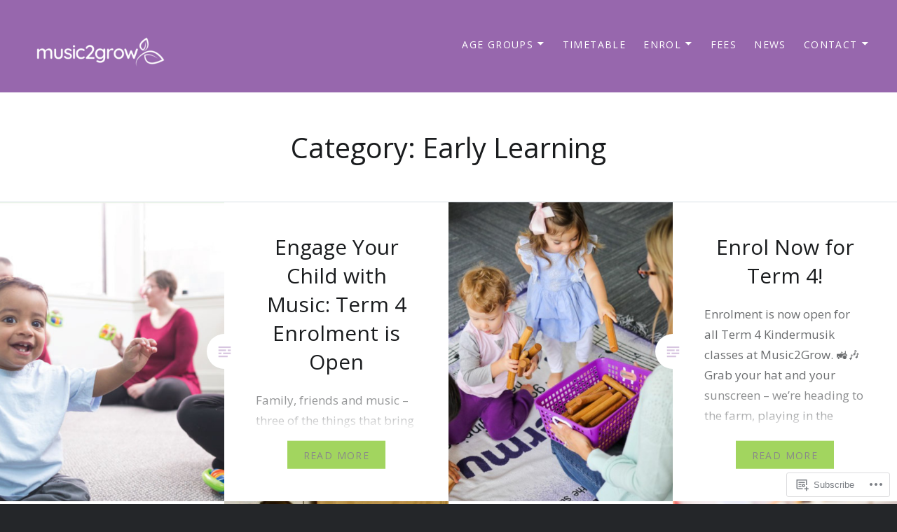

--- FILE ---
content_type: text/html; charset=UTF-8
request_url: https://music2grow.me/category/early-learning/
body_size: 27750
content:
<!DOCTYPE html>
<html lang="en">
<head>
<meta charset="UTF-8">
<meta name="viewport" content="width=device-width, initial-scale=1">
<link rel="profile" href="http://gmpg.org/xfn/11">
<link rel="pingback" href="https://music2grow.me/xmlrpc.php">

<title>Early Learning &#8211; Music2Grow</title>
<script type="text/javascript">
  WebFontConfig = {"google":{"families":["Open+Sans:r:latin,latin-ext","Open+Sans:r,i,b,bi:latin,latin-ext"]},"api_url":"https:\/\/fonts-api.wp.com\/css"};
  (function() {
    var wf = document.createElement('script');
    wf.src = '/wp-content/plugins/custom-fonts/js/webfont.js';
    wf.type = 'text/javascript';
    wf.async = 'true';
    var s = document.getElementsByTagName('script')[0];
    s.parentNode.insertBefore(wf, s);
	})();
</script><style id="jetpack-custom-fonts-css">.wf-active body{font-family:"Open Sans",sans-serif}.wf-active blockquote{font-family:"Open Sans",sans-serif}.wf-active blockquote cite{font-family:"Open Sans",sans-serif}.wf-active code, .wf-active kbd, .wf-active pre, .wf-active tt, .wf-active var{font-family:"Open Sans",sans-serif}.wf-active pre{font-family:"Open Sans",sans-serif}.wf-active .menu-toggle{font-family:"Open Sans",sans-serif}.wf-active .is-singular .post-navigation .nav-links span.nav-subtitle{font-family:"Open Sans",sans-serif}.wf-active .comments-title .add-comment-link{font-family:"Open Sans",sans-serif}.wf-active .comment-navigation a{font-family:"Open Sans",sans-serif}.wf-active .widget-title{font-family:"Open Sans",sans-serif}.wf-active h1, .wf-active h2, .wf-active h3, .wf-active h4, .wf-active h5, .wf-active h6{font-family:"Open Sans",sans-serif;font-weight:400;font-style:normal}.wf-active h1{font-weight:400;font-style:normal}.wf-active h2{font-style:normal;font-weight:400}.wf-active h3{font-style:normal;font-weight:400}.wf-active h4{font-style:normal;font-weight:400}.wf-active h5{font-family:"Open Sans",sans-serif;font-style:normal;font-weight:400}.wf-active h6{font-family:"Open Sans",sans-serif;font-style:normal;font-weight:400}.wf-active .site-title{font-style:normal;font-weight:400}.wf-active .site-banner h1{font-style:normal;font-weight:400}.wf-active .comment-body h1, .wf-active .entry-content h1{font-style:normal;font-weight:400}.wf-active .page-title h1{font-style:normal;font-weight:400}.wf-active .posts .entry-title{font-weight:400;font-style:normal}.wf-active .author-link, .wf-active .is-singular .post-navigation .nav-links span.nav-title{font-family:"Open Sans",sans-serif;font-style:normal;font-weight:400}.wf-active .comments-title{font-style:normal;font-weight:400}.wf-active .widget h1, .wf-active .widget h2, .wf-active .widget h3, .wf-active .widget h4, .wf-active .widget h5, .wf-active .widget h6{font-family:"Open Sans",sans-serif;font-style:normal;font-weight:400}.wf-active .is-singular.archive-eventbrite .entry-header h1{font-style:normal;font-weight:400}@media screen and (min-width: 1601px){.wf-active .site-banner h1{font-style:normal;font-weight:400}}@media screen and (max-width: 1400px){.wf-active .site-banner h1{font-style:normal;font-weight:400}}@media screen and (max-width: 1200px){.wf-active .site-banner h1{font-style:normal;font-weight:400}}@media screen and (max-width: 680px){.wf-active .site-banner h1{font-style:normal;font-weight:400}}@media screen and (max-width: 1200px){.wf-active .is-singular .entry-header h1, .wf-active .error404 .entry-header h1, .wf-active .page-header h1, .wf-active .page-template-eventbrite-index .page-header h1, .wf-active .single-event .entry-header h1{font-style:normal;font-weight:400}}@media screen and (max-width: 1200px){.wf-active .is-singular.archive-eventbrite .entry-header h1{font-style:normal;font-weight:400}}@media screen and (max-width: 960px){.wf-active .is-singular:not(.eventbrite-archive) .entry-header h1, .wf-active .error404 .entry-header h1, .wf-active .page-header h1{font-style:normal;font-weight:400}}@media screen and (max-width: 680px){.wf-active .is-singular:not(.eventbrite-archive) .entry-header h1, .wf-active .error404 .entry-header h1, .wf-active .page-header h1, .wf-active .page-template-eventbrite-index .page-header h1, .wf-active .single-event .entry-header h1{font-style:normal;font-weight:400}}@media screen and (max-width: 680px){.wf-active .is-singular.archive-eventbrite .entry-header h1{font-style:normal;font-weight:400}}</style>
<meta name='robots' content='max-image-preview:large' />

<!-- Async WordPress.com Remote Login -->
<script id="wpcom_remote_login_js">
var wpcom_remote_login_extra_auth = '';
function wpcom_remote_login_remove_dom_node_id( element_id ) {
	var dom_node = document.getElementById( element_id );
	if ( dom_node ) { dom_node.parentNode.removeChild( dom_node ); }
}
function wpcom_remote_login_remove_dom_node_classes( class_name ) {
	var dom_nodes = document.querySelectorAll( '.' + class_name );
	for ( var i = 0; i < dom_nodes.length; i++ ) {
		dom_nodes[ i ].parentNode.removeChild( dom_nodes[ i ] );
	}
}
function wpcom_remote_login_final_cleanup() {
	wpcom_remote_login_remove_dom_node_classes( "wpcom_remote_login_msg" );
	wpcom_remote_login_remove_dom_node_id( "wpcom_remote_login_key" );
	wpcom_remote_login_remove_dom_node_id( "wpcom_remote_login_validate" );
	wpcom_remote_login_remove_dom_node_id( "wpcom_remote_login_js" );
	wpcom_remote_login_remove_dom_node_id( "wpcom_request_access_iframe" );
	wpcom_remote_login_remove_dom_node_id( "wpcom_request_access_styles" );
}

// Watch for messages back from the remote login
window.addEventListener( "message", function( e ) {
	if ( e.origin === "https://r-login.wordpress.com" ) {
		var data = {};
		try {
			data = JSON.parse( e.data );
		} catch( e ) {
			wpcom_remote_login_final_cleanup();
			return;
		}

		if ( data.msg === 'LOGIN' ) {
			// Clean up the login check iframe
			wpcom_remote_login_remove_dom_node_id( "wpcom_remote_login_key" );

			var id_regex = new RegExp( /^[0-9]+$/ );
			var token_regex = new RegExp( /^.*|.*|.*$/ );
			if (
				token_regex.test( data.token )
				&& id_regex.test( data.wpcomid )
			) {
				// We have everything we need to ask for a login
				var script = document.createElement( "script" );
				script.setAttribute( "id", "wpcom_remote_login_validate" );
				script.src = '/remote-login.php?wpcom_remote_login=validate'
					+ '&wpcomid=' + data.wpcomid
					+ '&token=' + encodeURIComponent( data.token )
					+ '&host=' + window.location.protocol
					+ '//' + window.location.hostname
					+ '&postid=18700'
					+ '&is_singular=';
				document.body.appendChild( script );
			}

			return;
		}

		// Safari ITP, not logged in, so redirect
		if ( data.msg === 'LOGIN-REDIRECT' ) {
			window.location = 'https://wordpress.com/log-in?redirect_to=' + window.location.href;
			return;
		}

		// Safari ITP, storage access failed, remove the request
		if ( data.msg === 'LOGIN-REMOVE' ) {
			var css_zap = 'html { -webkit-transition: margin-top 1s; transition: margin-top 1s; } /* 9001 */ html { margin-top: 0 !important; } * html body { margin-top: 0 !important; } @media screen and ( max-width: 782px ) { html { margin-top: 0 !important; } * html body { margin-top: 0 !important; } }';
			var style_zap = document.createElement( 'style' );
			style_zap.type = 'text/css';
			style_zap.appendChild( document.createTextNode( css_zap ) );
			document.body.appendChild( style_zap );

			var e = document.getElementById( 'wpcom_request_access_iframe' );
			e.parentNode.removeChild( e );

			document.cookie = 'wordpress_com_login_access=denied; path=/; max-age=31536000';

			return;
		}

		// Safari ITP
		if ( data.msg === 'REQUEST_ACCESS' ) {
			console.log( 'request access: safari' );

			// Check ITP iframe enable/disable knob
			if ( wpcom_remote_login_extra_auth !== 'safari_itp_iframe' ) {
				return;
			}

			// If we are in a "private window" there is no ITP.
			var private_window = false;
			try {
				var opendb = window.openDatabase( null, null, null, null );
			} catch( e ) {
				private_window = true;
			}

			if ( private_window ) {
				console.log( 'private window' );
				return;
			}

			var iframe = document.createElement( 'iframe' );
			iframe.id = 'wpcom_request_access_iframe';
			iframe.setAttribute( 'scrolling', 'no' );
			iframe.setAttribute( 'sandbox', 'allow-storage-access-by-user-activation allow-scripts allow-same-origin allow-top-navigation-by-user-activation' );
			iframe.src = 'https://r-login.wordpress.com/remote-login.php?wpcom_remote_login=request_access&origin=' + encodeURIComponent( data.origin ) + '&wpcomid=' + encodeURIComponent( data.wpcomid );

			var css = 'html { -webkit-transition: margin-top 1s; transition: margin-top 1s; } /* 9001 */ html { margin-top: 46px !important; } * html body { margin-top: 46px !important; } @media screen and ( max-width: 660px ) { html { margin-top: 71px !important; } * html body { margin-top: 71px !important; } #wpcom_request_access_iframe { display: block; height: 71px !important; } } #wpcom_request_access_iframe { border: 0px; height: 46px; position: fixed; top: 0; left: 0; width: 100%; min-width: 100%; z-index: 99999; background: #23282d; } ';

			var style = document.createElement( 'style' );
			style.type = 'text/css';
			style.id = 'wpcom_request_access_styles';
			style.appendChild( document.createTextNode( css ) );
			document.body.appendChild( style );

			document.body.appendChild( iframe );
		}

		if ( data.msg === 'DONE' ) {
			wpcom_remote_login_final_cleanup();
		}
	}
}, false );

// Inject the remote login iframe after the page has had a chance to load
// more critical resources
window.addEventListener( "DOMContentLoaded", function( e ) {
	var iframe = document.createElement( "iframe" );
	iframe.style.display = "none";
	iframe.setAttribute( "scrolling", "no" );
	iframe.setAttribute( "id", "wpcom_remote_login_key" );
	iframe.src = "https://r-login.wordpress.com/remote-login.php"
		+ "?wpcom_remote_login=key"
		+ "&origin=aHR0cHM6Ly9tdXNpYzJncm93Lm1l"
		+ "&wpcomid=8596126"
		+ "&time=" + Math.floor( Date.now() / 1000 );
	document.body.appendChild( iframe );
}, false );
</script>
<link rel='dns-prefetch' href='//s0.wp.com' />
<link rel='dns-prefetch' href='//fonts-api.wp.com' />
<link rel="alternate" type="application/rss+xml" title="Music2Grow &raquo; Feed" href="https://music2grow.me/feed/" />
<link rel="alternate" type="application/rss+xml" title="Music2Grow &raquo; Comments Feed" href="https://music2grow.me/comments/feed/" />
<link rel="alternate" type="application/rss+xml" title="Music2Grow &raquo; Early Learning Category Feed" href="https://music2grow.me/category/early-learning/feed/" />
	<script type="text/javascript">
		/* <![CDATA[ */
		function addLoadEvent(func) {
			var oldonload = window.onload;
			if (typeof window.onload != 'function') {
				window.onload = func;
			} else {
				window.onload = function () {
					oldonload();
					func();
				}
			}
		}
		/* ]]> */
	</script>
	<link crossorigin='anonymous' rel='stylesheet' id='all-css-0-1' href='/wp-content/mu-plugins/jetpack-plugin/moon/modules/infinite-scroll/infinity.css?m=1753284714i&cssminify=yes' type='text/css' media='all' />
<style id='wp-emoji-styles-inline-css'>

	img.wp-smiley, img.emoji {
		display: inline !important;
		border: none !important;
		box-shadow: none !important;
		height: 1em !important;
		width: 1em !important;
		margin: 0 0.07em !important;
		vertical-align: -0.1em !important;
		background: none !important;
		padding: 0 !important;
	}
/*# sourceURL=wp-emoji-styles-inline-css */
</style>
<link crossorigin='anonymous' rel='stylesheet' id='all-css-2-1' href='/wp-content/plugins/gutenberg-core/v22.2.0/build/styles/block-library/style.css?m=1764855221i&cssminify=yes' type='text/css' media='all' />
<style id='wp-block-library-inline-css'>
.has-text-align-justify {
	text-align:justify;
}
.has-text-align-justify{text-align:justify;}

/*# sourceURL=wp-block-library-inline-css */
</style><style id='wp-block-paragraph-inline-css'>
.is-small-text{font-size:.875em}.is-regular-text{font-size:1em}.is-large-text{font-size:2.25em}.is-larger-text{font-size:3em}.has-drop-cap:not(:focus):first-letter{float:left;font-size:8.4em;font-style:normal;font-weight:100;line-height:.68;margin:.05em .1em 0 0;text-transform:uppercase}body.rtl .has-drop-cap:not(:focus):first-letter{float:none;margin-left:.1em}p.has-drop-cap.has-background{overflow:hidden}:root :where(p.has-background){padding:1.25em 2.375em}:where(p.has-text-color:not(.has-link-color)) a{color:inherit}p.has-text-align-left[style*="writing-mode:vertical-lr"],p.has-text-align-right[style*="writing-mode:vertical-rl"]{rotate:180deg}
/*# sourceURL=/wp-content/plugins/gutenberg-core/v22.2.0/build/styles/block-library/paragraph/style.css */
</style>
<style id='global-styles-inline-css'>
:root{--wp--preset--aspect-ratio--square: 1;--wp--preset--aspect-ratio--4-3: 4/3;--wp--preset--aspect-ratio--3-4: 3/4;--wp--preset--aspect-ratio--3-2: 3/2;--wp--preset--aspect-ratio--2-3: 2/3;--wp--preset--aspect-ratio--16-9: 16/9;--wp--preset--aspect-ratio--9-16: 9/16;--wp--preset--color--black: #000000;--wp--preset--color--cyan-bluish-gray: #abb8c3;--wp--preset--color--white: #fff;--wp--preset--color--pale-pink: #f78da7;--wp--preset--color--vivid-red: #cf2e2e;--wp--preset--color--luminous-vivid-orange: #ff6900;--wp--preset--color--luminous-vivid-amber: #fcb900;--wp--preset--color--light-green-cyan: #7bdcb5;--wp--preset--color--vivid-green-cyan: #00d084;--wp--preset--color--pale-cyan-blue: #8ed1fc;--wp--preset--color--vivid-cyan-blue: #0693e3;--wp--preset--color--vivid-purple: #9b51e0;--wp--preset--color--bright-blue: #678db8;--wp--preset--color--yellow: #e7ae01;--wp--preset--color--light-gray-blue: #abb7c3;--wp--preset--color--medium-gray: #6a6c6e;--wp--preset--color--dark-gray: #1a1c1e;--wp--preset--color--dark-gray-blue: #292c2f;--wp--preset--gradient--vivid-cyan-blue-to-vivid-purple: linear-gradient(135deg,rgb(6,147,227) 0%,rgb(155,81,224) 100%);--wp--preset--gradient--light-green-cyan-to-vivid-green-cyan: linear-gradient(135deg,rgb(122,220,180) 0%,rgb(0,208,130) 100%);--wp--preset--gradient--luminous-vivid-amber-to-luminous-vivid-orange: linear-gradient(135deg,rgb(252,185,0) 0%,rgb(255,105,0) 100%);--wp--preset--gradient--luminous-vivid-orange-to-vivid-red: linear-gradient(135deg,rgb(255,105,0) 0%,rgb(207,46,46) 100%);--wp--preset--gradient--very-light-gray-to-cyan-bluish-gray: linear-gradient(135deg,rgb(238,238,238) 0%,rgb(169,184,195) 100%);--wp--preset--gradient--cool-to-warm-spectrum: linear-gradient(135deg,rgb(74,234,220) 0%,rgb(151,120,209) 20%,rgb(207,42,186) 40%,rgb(238,44,130) 60%,rgb(251,105,98) 80%,rgb(254,248,76) 100%);--wp--preset--gradient--blush-light-purple: linear-gradient(135deg,rgb(255,206,236) 0%,rgb(152,150,240) 100%);--wp--preset--gradient--blush-bordeaux: linear-gradient(135deg,rgb(254,205,165) 0%,rgb(254,45,45) 50%,rgb(107,0,62) 100%);--wp--preset--gradient--luminous-dusk: linear-gradient(135deg,rgb(255,203,112) 0%,rgb(199,81,192) 50%,rgb(65,88,208) 100%);--wp--preset--gradient--pale-ocean: linear-gradient(135deg,rgb(255,245,203) 0%,rgb(182,227,212) 50%,rgb(51,167,181) 100%);--wp--preset--gradient--electric-grass: linear-gradient(135deg,rgb(202,248,128) 0%,rgb(113,206,126) 100%);--wp--preset--gradient--midnight: linear-gradient(135deg,rgb(2,3,129) 0%,rgb(40,116,252) 100%);--wp--preset--font-size--small: 13px;--wp--preset--font-size--medium: 20px;--wp--preset--font-size--large: 36px;--wp--preset--font-size--x-large: 42px;--wp--preset--font-family--albert-sans: 'Albert Sans', sans-serif;--wp--preset--font-family--alegreya: Alegreya, serif;--wp--preset--font-family--arvo: Arvo, serif;--wp--preset--font-family--bodoni-moda: 'Bodoni Moda', serif;--wp--preset--font-family--bricolage-grotesque: 'Bricolage Grotesque', sans-serif;--wp--preset--font-family--cabin: Cabin, sans-serif;--wp--preset--font-family--chivo: Chivo, sans-serif;--wp--preset--font-family--commissioner: Commissioner, sans-serif;--wp--preset--font-family--cormorant: Cormorant, serif;--wp--preset--font-family--courier-prime: 'Courier Prime', monospace;--wp--preset--font-family--crimson-pro: 'Crimson Pro', serif;--wp--preset--font-family--dm-mono: 'DM Mono', monospace;--wp--preset--font-family--dm-sans: 'DM Sans', sans-serif;--wp--preset--font-family--dm-serif-display: 'DM Serif Display', serif;--wp--preset--font-family--domine: Domine, serif;--wp--preset--font-family--eb-garamond: 'EB Garamond', serif;--wp--preset--font-family--epilogue: Epilogue, sans-serif;--wp--preset--font-family--fahkwang: Fahkwang, sans-serif;--wp--preset--font-family--figtree: Figtree, sans-serif;--wp--preset--font-family--fira-sans: 'Fira Sans', sans-serif;--wp--preset--font-family--fjalla-one: 'Fjalla One', sans-serif;--wp--preset--font-family--fraunces: Fraunces, serif;--wp--preset--font-family--gabarito: Gabarito, system-ui;--wp--preset--font-family--ibm-plex-mono: 'IBM Plex Mono', monospace;--wp--preset--font-family--ibm-plex-sans: 'IBM Plex Sans', sans-serif;--wp--preset--font-family--ibarra-real-nova: 'Ibarra Real Nova', serif;--wp--preset--font-family--instrument-serif: 'Instrument Serif', serif;--wp--preset--font-family--inter: Inter, sans-serif;--wp--preset--font-family--josefin-sans: 'Josefin Sans', sans-serif;--wp--preset--font-family--jost: Jost, sans-serif;--wp--preset--font-family--libre-baskerville: 'Libre Baskerville', serif;--wp--preset--font-family--libre-franklin: 'Libre Franklin', sans-serif;--wp--preset--font-family--literata: Literata, serif;--wp--preset--font-family--lora: Lora, serif;--wp--preset--font-family--merriweather: Merriweather, serif;--wp--preset--font-family--montserrat: Montserrat, sans-serif;--wp--preset--font-family--newsreader: Newsreader, serif;--wp--preset--font-family--noto-sans-mono: 'Noto Sans Mono', sans-serif;--wp--preset--font-family--nunito: Nunito, sans-serif;--wp--preset--font-family--open-sans: 'Open Sans', sans-serif;--wp--preset--font-family--overpass: Overpass, sans-serif;--wp--preset--font-family--pt-serif: 'PT Serif', serif;--wp--preset--font-family--petrona: Petrona, serif;--wp--preset--font-family--piazzolla: Piazzolla, serif;--wp--preset--font-family--playfair-display: 'Playfair Display', serif;--wp--preset--font-family--plus-jakarta-sans: 'Plus Jakarta Sans', sans-serif;--wp--preset--font-family--poppins: Poppins, sans-serif;--wp--preset--font-family--raleway: Raleway, sans-serif;--wp--preset--font-family--roboto: Roboto, sans-serif;--wp--preset--font-family--roboto-slab: 'Roboto Slab', serif;--wp--preset--font-family--rubik: Rubik, sans-serif;--wp--preset--font-family--rufina: Rufina, serif;--wp--preset--font-family--sora: Sora, sans-serif;--wp--preset--font-family--source-sans-3: 'Source Sans 3', sans-serif;--wp--preset--font-family--source-serif-4: 'Source Serif 4', serif;--wp--preset--font-family--space-mono: 'Space Mono', monospace;--wp--preset--font-family--syne: Syne, sans-serif;--wp--preset--font-family--texturina: Texturina, serif;--wp--preset--font-family--urbanist: Urbanist, sans-serif;--wp--preset--font-family--work-sans: 'Work Sans', sans-serif;--wp--preset--spacing--20: 0.44rem;--wp--preset--spacing--30: 0.67rem;--wp--preset--spacing--40: 1rem;--wp--preset--spacing--50: 1.5rem;--wp--preset--spacing--60: 2.25rem;--wp--preset--spacing--70: 3.38rem;--wp--preset--spacing--80: 5.06rem;--wp--preset--shadow--natural: 6px 6px 9px rgba(0, 0, 0, 0.2);--wp--preset--shadow--deep: 12px 12px 50px rgba(0, 0, 0, 0.4);--wp--preset--shadow--sharp: 6px 6px 0px rgba(0, 0, 0, 0.2);--wp--preset--shadow--outlined: 6px 6px 0px -3px rgb(255, 255, 255), 6px 6px rgb(0, 0, 0);--wp--preset--shadow--crisp: 6px 6px 0px rgb(0, 0, 0);}:where(.is-layout-flex){gap: 0.5em;}:where(.is-layout-grid){gap: 0.5em;}body .is-layout-flex{display: flex;}.is-layout-flex{flex-wrap: wrap;align-items: center;}.is-layout-flex > :is(*, div){margin: 0;}body .is-layout-grid{display: grid;}.is-layout-grid > :is(*, div){margin: 0;}:where(.wp-block-columns.is-layout-flex){gap: 2em;}:where(.wp-block-columns.is-layout-grid){gap: 2em;}:where(.wp-block-post-template.is-layout-flex){gap: 1.25em;}:where(.wp-block-post-template.is-layout-grid){gap: 1.25em;}.has-black-color{color: var(--wp--preset--color--black) !important;}.has-cyan-bluish-gray-color{color: var(--wp--preset--color--cyan-bluish-gray) !important;}.has-white-color{color: var(--wp--preset--color--white) !important;}.has-pale-pink-color{color: var(--wp--preset--color--pale-pink) !important;}.has-vivid-red-color{color: var(--wp--preset--color--vivid-red) !important;}.has-luminous-vivid-orange-color{color: var(--wp--preset--color--luminous-vivid-orange) !important;}.has-luminous-vivid-amber-color{color: var(--wp--preset--color--luminous-vivid-amber) !important;}.has-light-green-cyan-color{color: var(--wp--preset--color--light-green-cyan) !important;}.has-vivid-green-cyan-color{color: var(--wp--preset--color--vivid-green-cyan) !important;}.has-pale-cyan-blue-color{color: var(--wp--preset--color--pale-cyan-blue) !important;}.has-vivid-cyan-blue-color{color: var(--wp--preset--color--vivid-cyan-blue) !important;}.has-vivid-purple-color{color: var(--wp--preset--color--vivid-purple) !important;}.has-black-background-color{background-color: var(--wp--preset--color--black) !important;}.has-cyan-bluish-gray-background-color{background-color: var(--wp--preset--color--cyan-bluish-gray) !important;}.has-white-background-color{background-color: var(--wp--preset--color--white) !important;}.has-pale-pink-background-color{background-color: var(--wp--preset--color--pale-pink) !important;}.has-vivid-red-background-color{background-color: var(--wp--preset--color--vivid-red) !important;}.has-luminous-vivid-orange-background-color{background-color: var(--wp--preset--color--luminous-vivid-orange) !important;}.has-luminous-vivid-amber-background-color{background-color: var(--wp--preset--color--luminous-vivid-amber) !important;}.has-light-green-cyan-background-color{background-color: var(--wp--preset--color--light-green-cyan) !important;}.has-vivid-green-cyan-background-color{background-color: var(--wp--preset--color--vivid-green-cyan) !important;}.has-pale-cyan-blue-background-color{background-color: var(--wp--preset--color--pale-cyan-blue) !important;}.has-vivid-cyan-blue-background-color{background-color: var(--wp--preset--color--vivid-cyan-blue) !important;}.has-vivid-purple-background-color{background-color: var(--wp--preset--color--vivid-purple) !important;}.has-black-border-color{border-color: var(--wp--preset--color--black) !important;}.has-cyan-bluish-gray-border-color{border-color: var(--wp--preset--color--cyan-bluish-gray) !important;}.has-white-border-color{border-color: var(--wp--preset--color--white) !important;}.has-pale-pink-border-color{border-color: var(--wp--preset--color--pale-pink) !important;}.has-vivid-red-border-color{border-color: var(--wp--preset--color--vivid-red) !important;}.has-luminous-vivid-orange-border-color{border-color: var(--wp--preset--color--luminous-vivid-orange) !important;}.has-luminous-vivid-amber-border-color{border-color: var(--wp--preset--color--luminous-vivid-amber) !important;}.has-light-green-cyan-border-color{border-color: var(--wp--preset--color--light-green-cyan) !important;}.has-vivid-green-cyan-border-color{border-color: var(--wp--preset--color--vivid-green-cyan) !important;}.has-pale-cyan-blue-border-color{border-color: var(--wp--preset--color--pale-cyan-blue) !important;}.has-vivid-cyan-blue-border-color{border-color: var(--wp--preset--color--vivid-cyan-blue) !important;}.has-vivid-purple-border-color{border-color: var(--wp--preset--color--vivid-purple) !important;}.has-vivid-cyan-blue-to-vivid-purple-gradient-background{background: var(--wp--preset--gradient--vivid-cyan-blue-to-vivid-purple) !important;}.has-light-green-cyan-to-vivid-green-cyan-gradient-background{background: var(--wp--preset--gradient--light-green-cyan-to-vivid-green-cyan) !important;}.has-luminous-vivid-amber-to-luminous-vivid-orange-gradient-background{background: var(--wp--preset--gradient--luminous-vivid-amber-to-luminous-vivid-orange) !important;}.has-luminous-vivid-orange-to-vivid-red-gradient-background{background: var(--wp--preset--gradient--luminous-vivid-orange-to-vivid-red) !important;}.has-very-light-gray-to-cyan-bluish-gray-gradient-background{background: var(--wp--preset--gradient--very-light-gray-to-cyan-bluish-gray) !important;}.has-cool-to-warm-spectrum-gradient-background{background: var(--wp--preset--gradient--cool-to-warm-spectrum) !important;}.has-blush-light-purple-gradient-background{background: var(--wp--preset--gradient--blush-light-purple) !important;}.has-blush-bordeaux-gradient-background{background: var(--wp--preset--gradient--blush-bordeaux) !important;}.has-luminous-dusk-gradient-background{background: var(--wp--preset--gradient--luminous-dusk) !important;}.has-pale-ocean-gradient-background{background: var(--wp--preset--gradient--pale-ocean) !important;}.has-electric-grass-gradient-background{background: var(--wp--preset--gradient--electric-grass) !important;}.has-midnight-gradient-background{background: var(--wp--preset--gradient--midnight) !important;}.has-small-font-size{font-size: var(--wp--preset--font-size--small) !important;}.has-medium-font-size{font-size: var(--wp--preset--font-size--medium) !important;}.has-large-font-size{font-size: var(--wp--preset--font-size--large) !important;}.has-x-large-font-size{font-size: var(--wp--preset--font-size--x-large) !important;}.has-albert-sans-font-family{font-family: var(--wp--preset--font-family--albert-sans) !important;}.has-alegreya-font-family{font-family: var(--wp--preset--font-family--alegreya) !important;}.has-arvo-font-family{font-family: var(--wp--preset--font-family--arvo) !important;}.has-bodoni-moda-font-family{font-family: var(--wp--preset--font-family--bodoni-moda) !important;}.has-bricolage-grotesque-font-family{font-family: var(--wp--preset--font-family--bricolage-grotesque) !important;}.has-cabin-font-family{font-family: var(--wp--preset--font-family--cabin) !important;}.has-chivo-font-family{font-family: var(--wp--preset--font-family--chivo) !important;}.has-commissioner-font-family{font-family: var(--wp--preset--font-family--commissioner) !important;}.has-cormorant-font-family{font-family: var(--wp--preset--font-family--cormorant) !important;}.has-courier-prime-font-family{font-family: var(--wp--preset--font-family--courier-prime) !important;}.has-crimson-pro-font-family{font-family: var(--wp--preset--font-family--crimson-pro) !important;}.has-dm-mono-font-family{font-family: var(--wp--preset--font-family--dm-mono) !important;}.has-dm-sans-font-family{font-family: var(--wp--preset--font-family--dm-sans) !important;}.has-dm-serif-display-font-family{font-family: var(--wp--preset--font-family--dm-serif-display) !important;}.has-domine-font-family{font-family: var(--wp--preset--font-family--domine) !important;}.has-eb-garamond-font-family{font-family: var(--wp--preset--font-family--eb-garamond) !important;}.has-epilogue-font-family{font-family: var(--wp--preset--font-family--epilogue) !important;}.has-fahkwang-font-family{font-family: var(--wp--preset--font-family--fahkwang) !important;}.has-figtree-font-family{font-family: var(--wp--preset--font-family--figtree) !important;}.has-fira-sans-font-family{font-family: var(--wp--preset--font-family--fira-sans) !important;}.has-fjalla-one-font-family{font-family: var(--wp--preset--font-family--fjalla-one) !important;}.has-fraunces-font-family{font-family: var(--wp--preset--font-family--fraunces) !important;}.has-gabarito-font-family{font-family: var(--wp--preset--font-family--gabarito) !important;}.has-ibm-plex-mono-font-family{font-family: var(--wp--preset--font-family--ibm-plex-mono) !important;}.has-ibm-plex-sans-font-family{font-family: var(--wp--preset--font-family--ibm-plex-sans) !important;}.has-ibarra-real-nova-font-family{font-family: var(--wp--preset--font-family--ibarra-real-nova) !important;}.has-instrument-serif-font-family{font-family: var(--wp--preset--font-family--instrument-serif) !important;}.has-inter-font-family{font-family: var(--wp--preset--font-family--inter) !important;}.has-josefin-sans-font-family{font-family: var(--wp--preset--font-family--josefin-sans) !important;}.has-jost-font-family{font-family: var(--wp--preset--font-family--jost) !important;}.has-libre-baskerville-font-family{font-family: var(--wp--preset--font-family--libre-baskerville) !important;}.has-libre-franklin-font-family{font-family: var(--wp--preset--font-family--libre-franklin) !important;}.has-literata-font-family{font-family: var(--wp--preset--font-family--literata) !important;}.has-lora-font-family{font-family: var(--wp--preset--font-family--lora) !important;}.has-merriweather-font-family{font-family: var(--wp--preset--font-family--merriweather) !important;}.has-montserrat-font-family{font-family: var(--wp--preset--font-family--montserrat) !important;}.has-newsreader-font-family{font-family: var(--wp--preset--font-family--newsreader) !important;}.has-noto-sans-mono-font-family{font-family: var(--wp--preset--font-family--noto-sans-mono) !important;}.has-nunito-font-family{font-family: var(--wp--preset--font-family--nunito) !important;}.has-open-sans-font-family{font-family: var(--wp--preset--font-family--open-sans) !important;}.has-overpass-font-family{font-family: var(--wp--preset--font-family--overpass) !important;}.has-pt-serif-font-family{font-family: var(--wp--preset--font-family--pt-serif) !important;}.has-petrona-font-family{font-family: var(--wp--preset--font-family--petrona) !important;}.has-piazzolla-font-family{font-family: var(--wp--preset--font-family--piazzolla) !important;}.has-playfair-display-font-family{font-family: var(--wp--preset--font-family--playfair-display) !important;}.has-plus-jakarta-sans-font-family{font-family: var(--wp--preset--font-family--plus-jakarta-sans) !important;}.has-poppins-font-family{font-family: var(--wp--preset--font-family--poppins) !important;}.has-raleway-font-family{font-family: var(--wp--preset--font-family--raleway) !important;}.has-roboto-font-family{font-family: var(--wp--preset--font-family--roboto) !important;}.has-roboto-slab-font-family{font-family: var(--wp--preset--font-family--roboto-slab) !important;}.has-rubik-font-family{font-family: var(--wp--preset--font-family--rubik) !important;}.has-rufina-font-family{font-family: var(--wp--preset--font-family--rufina) !important;}.has-sora-font-family{font-family: var(--wp--preset--font-family--sora) !important;}.has-source-sans-3-font-family{font-family: var(--wp--preset--font-family--source-sans-3) !important;}.has-source-serif-4-font-family{font-family: var(--wp--preset--font-family--source-serif-4) !important;}.has-space-mono-font-family{font-family: var(--wp--preset--font-family--space-mono) !important;}.has-syne-font-family{font-family: var(--wp--preset--font-family--syne) !important;}.has-texturina-font-family{font-family: var(--wp--preset--font-family--texturina) !important;}.has-urbanist-font-family{font-family: var(--wp--preset--font-family--urbanist) !important;}.has-work-sans-font-family{font-family: var(--wp--preset--font-family--work-sans) !important;}
/*# sourceURL=global-styles-inline-css */
</style>

<style id='classic-theme-styles-inline-css'>
/*! This file is auto-generated */
.wp-block-button__link{color:#fff;background-color:#32373c;border-radius:9999px;box-shadow:none;text-decoration:none;padding:calc(.667em + 2px) calc(1.333em + 2px);font-size:1.125em}.wp-block-file__button{background:#32373c;color:#fff;text-decoration:none}
/*# sourceURL=/wp-includes/css/classic-themes.min.css */
</style>
<link crossorigin='anonymous' rel='stylesheet' id='all-css-4-1' href='/_static/??-eJx9jUsOwjAMRC+EY6UgCAvEWZrEKoG4jWq3hduTLvisurFG1nszuBQIQ6/UK5Y8dakXDIPPQ3gINsY6Y0ESl0ww0mwOGJPolwDRVyYTRHb4V8QT/LpGqn8ura4EU0wtZeKKbWlLih1p1eWTQem5rZQ6A96XkUSgXk4Tg97qlqzelS/26KzbN835dH8DjlpbIA==&cssminify=yes' type='text/css' media='all' />
<link rel='stylesheet' id='dyad-2-fonts-css' href='https://fonts-api.wp.com/css?family=Lato%3A400%2C400italic%2C700%2C700italic%7CNoto+Serif%3A400%2C400italic%2C700%2C700italic&#038;subset=latin%2Clatin-ext' media='all' />
<link crossorigin='anonymous' rel='stylesheet' id='all-css-6-1' href='/_static/??-eJyNjsEOgjAQRH/IOgExeDF+ioFlg4V227htCH8PGA8cOHCbSea9DKZoKEhiSfDZRJd7K4qBU2xo/Hf4EARvK4Sehb92JfQ4Xkn1gp00fdizIuYW3dx0poSm2fGJ3bpA6wKNZ6Tbt5/YTJGC34iXfxb1/VY+qrqohgUdulU5&cssminify=yes' type='text/css' media='all' />
<style id='dyad-2-style-inline-css'>
.cat-links, .tags-links { clip: rect(1px, 1px, 1px, 1px); height: 1px; position: absolute; overflow: hidden; width: 1px; }
/*# sourceURL=dyad-2-style-inline-css */
</style>
<style id='jetpack_facebook_likebox-inline-css'>
.widget_facebook_likebox {
	overflow: hidden;
}

/*# sourceURL=/wp-content/mu-plugins/jetpack-plugin/moon/modules/widgets/facebook-likebox/style.css */
</style>
<link crossorigin='anonymous' rel='stylesheet' id='all-css-8-1' href='/_static/??-eJzTLy/QTc7PK0nNK9HPLdUtyClNz8wr1i9KTcrJTwcy0/WTi5G5ekCujj52Temp+bo5+cmJJZn5eSgc3bScxMwikFb7XFtDE1NLExMLc0OTLACohS2q&cssminify=yes' type='text/css' media='all' />
<link crossorigin='anonymous' rel='stylesheet' id='print-css-9-1' href='/wp-content/mu-plugins/global-print/global-print.css?m=1465851035i&cssminify=yes' type='text/css' media='print' />
<style id='jetpack-global-styles-frontend-style-inline-css'>
:root { --font-headings: unset; --font-base: unset; --font-headings-default: -apple-system,BlinkMacSystemFont,"Segoe UI",Roboto,Oxygen-Sans,Ubuntu,Cantarell,"Helvetica Neue",sans-serif; --font-base-default: -apple-system,BlinkMacSystemFont,"Segoe UI",Roboto,Oxygen-Sans,Ubuntu,Cantarell,"Helvetica Neue",sans-serif;}
/*# sourceURL=jetpack-global-styles-frontend-style-inline-css */
</style>
<link crossorigin='anonymous' rel='stylesheet' id='all-css-12-1' href='/wp-content/themes/h4/global.css?m=1420737423i&cssminify=yes' type='text/css' media='all' />
<script type="text/javascript" id="wpcom-actionbar-placeholder-js-extra">
/* <![CDATA[ */
var actionbardata = {"siteID":"8596126","postID":"0","siteURL":"https://music2grow.me","xhrURL":"https://music2grow.me/wp-admin/admin-ajax.php","nonce":"a341b530e9","isLoggedIn":"","statusMessage":"","subsEmailDefault":"instantly","proxyScriptUrl":"https://s0.wp.com/wp-content/js/wpcom-proxy-request.js?m=1513050504i&amp;ver=20211021","i18n":{"followedText":"New posts from this site will now appear in your \u003Ca href=\"https://wordpress.com/reader\"\u003EReader\u003C/a\u003E","foldBar":"Collapse this bar","unfoldBar":"Expand this bar","shortLinkCopied":"Shortlink copied to clipboard."}};
//# sourceURL=wpcom-actionbar-placeholder-js-extra
/* ]]> */
</script>
<script type="text/javascript" id="jetpack-mu-wpcom-settings-js-before">
/* <![CDATA[ */
var JETPACK_MU_WPCOM_SETTINGS = {"assetsUrl":"https://s0.wp.com/wp-content/mu-plugins/jetpack-mu-wpcom-plugin/moon/jetpack_vendor/automattic/jetpack-mu-wpcom/src/build/"};
//# sourceURL=jetpack-mu-wpcom-settings-js-before
/* ]]> */
</script>
<script crossorigin='anonymous' type='text/javascript'  src='/_static/??-eJzTLy/QTc7PK0nNK9HPKtYvyinRLSjKr6jUyyrW0QfKZeYl55SmpBaDJLMKS1OLKqGUXm5mHkFFurmZ6UWJJalQxfa5tobmRgamxgZmFpZZACbyLJI='></script>
<script type="text/javascript" id="rlt-proxy-js-after">
/* <![CDATA[ */
	rltInitialize( {"token":null,"iframeOrigins":["https:\/\/widgets.wp.com"]} );
//# sourceURL=rlt-proxy-js-after
/* ]]> */
</script>
<link rel="EditURI" type="application/rsd+xml" title="RSD" href="https://music2grow.wordpress.com/xmlrpc.php?rsd" />
<meta name="generator" content="WordPress.com" />

<!-- Jetpack Open Graph Tags -->
<meta property="og:type" content="website" />
<meta property="og:title" content="Early Learning &#8211; Music2Grow" />
<meta property="og:url" content="https://music2grow.me/category/early-learning/" />
<meta property="og:site_name" content="Music2Grow" />
<meta property="og:image" content="https://music2grow.me/wp-content/uploads/2022/12/cropped-4e1ce781-bb16-44e3-8c61-3b54fe6af2b4.png?w=200" />
<meta property="og:image:width" content="200" />
<meta property="og:image:height" content="200" />
<meta property="og:image:alt" content="" />
<meta property="og:locale" content="en_US" />

<!-- End Jetpack Open Graph Tags -->
<link rel='openid.server' href='https://music2grow.me/?openidserver=1' />
<link rel='openid.delegate' href='https://music2grow.me/' />
<link rel="search" type="application/opensearchdescription+xml" href="https://music2grow.me/osd.xml" title="Music2Grow" />
<link rel="search" type="application/opensearchdescription+xml" href="https://s1.wp.com/opensearch.xml" title="WordPress.com" />
<meta name="description" content="Posts about Early Learning written by Verna" />
		<style type="text/css">
					.site-title,
			.site-description {
				position: absolute;
				clip: rect(1px, 1px, 1px, 1px);
			}
				</style>
		<style type="text/css" id="custom-colors-css">
	blockquote,
	blockquote cite,
	.comments-area-wrapper blockquote,
	.comments-area-wrapper blockquote cite {
		color: inherit;
	}

	.site-header,
	.is-scrolled .site-header,
	.home .site-header,
	.blog .site-header {
		background: transparent;
		text-shadow: none;
	}

	#page .site-header:before {
		bottom: 0;
		content: "";
		display: block;
		left: 0;
		opacity: 0.8;
		position: absolute;
		right: 0;
		top: 0;
		z-index: 0;
	}

	#site-navigation ul ul a {
		color: #fff;
	}

	.banner-featured {
		text-shadow: none;
	}

	.posts .entry-inner:before {
		opacity: 0.3;
	}

	.posts .hentry:not(.has-post-thumbnail) .entry-inner:after {
			border-color: #ddd;
	}

	.posts .hentry:not(.has-post-thumbnail):before {
		border-color: #e1e1e1;
	}

	.posts .hentry .link-more a {
		opacity: 1.0;
		-webkit-transition: opacity 0.3s;
		transition: opacity 0.3s;
	}

	.posts .hentry:hover .link-more a {
		opacity: 0.75;
	}

	.posts .edit-link a {
		color: #ccc;
	}

	.posts .edit-link a:hover {
		color: #aaa;
	}

	.widget thead tr,
	.widget tr:hover {
		background-color: rgba(0,0,0,0.1);
	}

	@media only screen and (max-width: 1200px) {
		.site-header:before,
		.is-scrolled .site-header:before {
			opacity: 1.0;
		}

		.has-post-thumbnail .entry-header .entry-meta .cat-links {
			background-color: transparent;
		}

		.has-post-thumbnail.is-singular:not(.home) .entry-header .cat-links a,
		.has-post-thumbnail.is-singular:not(.home) .entry-header .cat-links {
    		color: #6a6c6e !important;
		}
	}

	@media only screen and (max-width: 960px) {
		#site-navigation ul a,
		#site-navigation ul ul a {
			color: inherit;
		}

		.site-header #site-navigation ul ul li {
			background-color: transparent;
		}
	}

.link-more a { color: #898989;}
.site-header:before,
		.is-singular .entry-media-thumb,
		#commentform input[type="submit"],
		#infinite-handle,
		.posts-navigation,
		.site-footer,
		.site-header-cart .widget_shopping_cart_content,
		.widget_shopping_cart .mini_cart_item .remove:hover { background-color: #7d4199;}
.site-header-cart .widget_shopping_cart:before { border-bottom-color: #7d4199;}
.bypostauthor .comment-author:before { color: #7d4199;}
#site-navigation ul ul li { background-color: #7D4199;}
#site-navigation ul ul:before { border-bottom-color: #7D4199;}
#site-navigation ul ul ul:before { border-right-color: #7D4199;}
.posts .entry-inner:before { color: #7D4199;}
.posts,
		.posts .entry-media,
		.comments-area-wrapper,
		.milestone-widget .milestone-header,
		.footer-bottom-info { background-color: #6F3A87;}
.milestone-widget .milestone-countdown { border-color: #6F3A87;}
.milestone-widget .milestone-countdown,
		.milestone-widget .milestone-message { color: #7D4199;}
.site-header #site-navigation ul li { border-color: #603275;}
.comment-author.vcard cite { color: #F5F2F7;}
.bypostauthor .comment-author:before { background-color: #F5F2F7;}
.comment-meta,
		.comment .reply:before,
		.comment .reply a { color: #D5C2DF;}
.comment-meta { border-bottom-color: #AC77C4;}
#infinite-handle span button,
		#infinite-handle span button:hover,
		#infinite-handle span button:focus,
		.posts-navigation a,
		.widget,
		.site-footer { color: #DBDEDF;}
.comments-area-wrapper { color: #DBDEDF;}
.widget_search ::-webkit-input-placeholder { color: #A8AFB7;}
.widget_search :-moz-placeholder { color: #A8AFB7;}
.widget_search ::-moz-placeholder { color: #A8AFB7;}
.widget_search :-ms-input-placeholder { color: #A8AFB7;}
.site-header,
		#site-navigation a,
		.menu-toggle,
		.comments-title .add-comment-link,
		.comments-title,
		.comments-title a,
		.comments-area-wrapper,
		.comments-area-wrapper h1,
		.comments-area-wrapper h2,
		.comments-area-wrapper h3,
		.comments-area-wrapper h4,
		.comments-area-wrapper h5,
		.comments-area-wrapper h6,
		.comment-body pre,
		.comment-footer .author.vcard,
		.comment-footer,
		#commentform input[type="submit"],
		.widget h1,
		.widget h2,
		.widget h3,
		.widget h4,
		.widget h5,
		.widget h6,
		.widget a,
		.widget button,
		.widget_search input,
		.widget input[type="submit"],
		.widget-area select,
		.widget_flickr #flickr_badge_uber_wrapper a:hover,
		.widget_flickr #flickr_badge_uber_wrapper a:link,
		.widget_flickr #flickr_badge_uber_wrapper a:active,
		.widget_flickr #flickr_badge_uber_wrapper a:visited,
		.widget_goodreads div[class^="gr_custom_each_container"],
		.milestone-header { color: #FFFFFF;}
.widget ul li,
		.widget_jp_blogs_i_follow ol li { border-top-color: #616A74;}
.comment-footer,
		.widget ul li,
		.widget_jp_blogs_i_follow ol li { border-bottom-color: #616A74;}
.comments-title,
		.comments-area-wrapper blockquote,
		#commentform input[type="text"],
		#commentform input[type="email"],
		#commentform input[type="url"],
		#commentform textarea,
		.widget .tagcloud a,
		.widget.widget_tag_cloud a,
		.wp_widget_tag_cloud a,
		.widget button,
		.widget input[type="submit"],
		.widget table,
		.widget th,
		.widget td,
		.widget input,
		.widget select,
		.widget textarea { border-color: #616A74;}
.site-banner-header .banner-featured { color: #3A434A;}
.error404-widgets .widget a { color: #616A74;}
.error404 .entry-content .widget ul li { color: #616A74;}
.site-banner-header .banner-featured,
		.banner-custom-header .site-banner-header h1:before,
		.has-post-thumbnail .entry-meta .cat-links,
		.widget_shopping_cart .mini_cart_item .remove,
		.woocommerce-tabs ul.tabs li.active a,
		.widget_price_filter .ui-slider .ui-slider-handle,
		.widget_price_filter .ui-slider .ui-slider-range,
		.single-product div.product .woocommerce-product-gallery .woocommerce-product-gallery__trigger { background-color: #69c9ba;}
.button,
		button,
		input[type="submit"],
		.onsale { background-color: #65C7B8;}
.button,
		button,
		input[type="submit"],
		table.shop_table td.actions .coupon .button { border-color: #69c9ba;}
.single-product div.product .price .amount,
		.star-rating span:before,
		p.stars:hover a:before,
		p.stars.selected a.active:before,
		p.stars.selected a:not(.active):before { color: #69c9ba;}
.error404 .entry-content .widget ul li { border-color: #65C7B8;}
pre:before,
		.link-more a,
		.posts .hentry:hover .link-more a,
		.is-singular .entry-inner:after,
		.error404 .entry-inner:after,
		.page-template-eventbrite-index .page-header:after,
		.single-event .entry-header:after,
		.is-singular .post-navigation .nav-links:after,
		.single-product div.product:after,
		.single-product .product section:first-of-type::after,
		.product .button,
		ul.products li.product .button { background-color: #A2D55F;}
.has-post-thumbnail.is-singular:not(.home) .entry-header .cat-links a { color: #476C17;}
</style>
<link rel="icon" href="https://music2grow.me/wp-content/uploads/2022/12/cropped-4e1ce781-bb16-44e3-8c61-3b54fe6af2b4.png?w=32" sizes="32x32" />
<link rel="icon" href="https://music2grow.me/wp-content/uploads/2022/12/cropped-4e1ce781-bb16-44e3-8c61-3b54fe6af2b4.png?w=192" sizes="192x192" />
<link rel="apple-touch-icon" href="https://music2grow.me/wp-content/uploads/2022/12/cropped-4e1ce781-bb16-44e3-8c61-3b54fe6af2b4.png?w=180" />
<meta name="msapplication-TileImage" content="https://music2grow.me/wp-content/uploads/2022/12/cropped-4e1ce781-bb16-44e3-8c61-3b54fe6af2b4.png?w=270" />
<link crossorigin='anonymous' rel='stylesheet' id='all-css-0-3' href='/_static/??-eJydjdEKwjAMRX/IGqaT+SJ+inRZGN3SpDQtw78Xwe1Rxh7P4XIuLMmhSiEpEKtLXMcgBhOV5HH+MURVgVcQhJ4VZwNbQqJ8RrMT7C9EHSqTAfqs1Yi30SqOBktgGtzomSm//9H34BkfTXe7Xu5t17TTB3k+YIU=&cssminify=yes' type='text/css' media='all' />
</head>

<body class="archive category category-early-learning category-567759 wp-custom-logo wp-embed-responsive wp-theme-pubdyad-2 customizer-styles-applied has-post-thumbnail no-js jetpack-reblog-enabled categories-hidden tags-hidden custom-colors">
<div id="page" class="hfeed site">
	<a class="skip-link screen-reader-text" href="#content">Skip to content</a>

	<header id="masthead" class="site-header" role="banner">
		<div class="site-branding">
			<a href="https://music2grow.me/" class="custom-logo-link" rel="home"><img width="599" height="300" src="https://music2grow.me/wp-content/uploads/2022/12/cropped-526d4f3e-55d0-4771-b751-784910c85e12.png" class="custom-logo" alt="Music2Grow" decoding="async" srcset="https://music2grow.me/wp-content/uploads/2022/12/cropped-526d4f3e-55d0-4771-b751-784910c85e12.png 599w, https://music2grow.me/wp-content/uploads/2022/12/cropped-526d4f3e-55d0-4771-b751-784910c85e12.png?w=150&amp;h=75 150w, https://music2grow.me/wp-content/uploads/2022/12/cropped-526d4f3e-55d0-4771-b751-784910c85e12.png?w=300&amp;h=150 300w" sizes="(max-width: 599px) 100vw, 599px" data-attachment-id="10847" data-permalink="https://music2grow.me/526d4f3e-55d0-4771-b751-784910c85e12-2/" data-orig-file="https://music2grow.me/wp-content/uploads/2022/12/cropped-526d4f3e-55d0-4771-b751-784910c85e12.png" data-orig-size="599,300" data-comments-opened="0" data-image-meta="{&quot;aperture&quot;:&quot;0&quot;,&quot;credit&quot;:&quot;&quot;,&quot;camera&quot;:&quot;&quot;,&quot;caption&quot;:&quot;&quot;,&quot;created_timestamp&quot;:&quot;0&quot;,&quot;copyright&quot;:&quot;&quot;,&quot;focal_length&quot;:&quot;0&quot;,&quot;iso&quot;:&quot;0&quot;,&quot;shutter_speed&quot;:&quot;0&quot;,&quot;title&quot;:&quot;&quot;,&quot;orientation&quot;:&quot;0&quot;}" data-image-title="526D4F3E-55D0-4771-B751-784910C85E12" data-image-description="&lt;p&gt;https://music2grow.files.wordpress.com/2022/12/cropped-526d4f3e-55d0-4771-b751-784910c85e12.png&lt;/p&gt;
" data-image-caption="" data-medium-file="https://music2grow.me/wp-content/uploads/2022/12/cropped-526d4f3e-55d0-4771-b751-784910c85e12.png?w=300" data-large-file="https://music2grow.me/wp-content/uploads/2022/12/cropped-526d4f3e-55d0-4771-b751-784910c85e12.png?w=599" /></a>			<h1 class="site-title">
				<a href="https://music2grow.me/" rel="home">
					Music2Grow				</a>
			</h1>
			<p class="site-description">music now &#8211; skills for life</p>
		</div><!-- .site-branding -->

		<nav id="site-navigation" class="main-navigation" role="navigation">
			<button class="menu-toggle" aria-controls="primary-menu" aria-expanded="false">Menu</button>
			<div id="primary-menu" class="menu"><ul>
<li class="page_item page-item-1967 page_item_has_children"><a href="https://music2grow.me/classes/">Age Groups</a>
<ul class='children'>
	<li class="page_item page-item-10797"><a href="https://music2grow.me/classes/baby-and-me-0-1-years/">Baby and Me (0-1 years)</a></li>
	<li class="page_item page-item-2074"><a href="https://music2grow.me/classes/sing-play/">Walkers (1-2 years)</a></li>
	<li class="page_item page-item-20"><a href="https://music2grow.me/classes/wiggle-and-grow/">Toddlers (2-3 years)</a></li>
	<li class="page_item page-item-270"><a href="https://music2grow.me/classes/imagine-that/">Preschoolers (3-5 years)</a></li>
	<li class="page_item page-item-5812"><a href="https://music2grow.me/classes/preschoolers-4-5-years/">Pre-Prep (4-6 years)</a></li>
	<li class="page_item page-item-1522"><a href="https://music2grow.me/classes/young-child/">Musicians (5-7 years)</a></li>
	<li class="page_item page-item-5917"><a href="https://music2grow.me/classes/mixed-age-class-0-5-years/">Mixed-age Class (0-5 years)</a></li>
</ul>
</li>
<li class="page_item page-item-977"><a href="https://music2grow.me/class-schedule/">Timetable</a></li>
<li class="page_item page-item-2309 page_item_has_children"><a href="https://music2grow.me/enrol/">Enrol</a>
<ul class='children'>
	<li class="page_item page-item-6329"><a href="https://music2grow.me/enrol/registration-policy/">Registration Policy</a></li>
	<li class="page_item page-item-6761"><a href="https://music2grow.me/enrol/illness-and-make-up-policy/">Illness and Make-Up Policy</a></li>
</ul>
</li>
<li class="page_item page-item-2502"><a href="https://music2grow.me/class-fees/">Fees</a></li>
<li class="page_item page-item-29 current_page_parent"><a href="https://music2grow.me/news/">News</a></li>
<li class="page_item page-item-2 page_item_has_children"><a href="https://music2grow.me/contact/">Contact</a>
<ul class='children'>
	<li class="page_item page-item-28"><a href="https://music2grow.me/">Welcome to Music2Grow</a></li>
	<li class="page_item page-item-43"><a href="https://music2grow.me/contact/testimonials/">Why choose Music2Grow?</a></li>
	<li class="page_item page-item-5609"><a href="https://music2grow.me/contact/our-team/">Meet Your Educator</a></li>
</ul>
</li>
</ul></div>
		</nav>

	</header><!-- #masthead -->

	<div class="site-inner">

		
		<div id="content" class="site-content">

	<main id="primary" class="content-area" role="main">

		<div id="posts" class="posts">

			
				<header class="page-header">
					<h1 class="page-title">Category: <span>Early Learning</span></h1>				</header><!-- .page-header -->


								
					

<article id="post-18700" class="post-18700 post type-post status-publish format-standard hentry category-baby-classes category-child-development category-early-learning category-enrolment-information category-family-music category-family-rituals category-family-time category-kindermusik category-kindermusik-classes category-playgroup-music tag-featured tag-activities-for-children tag-baby-activities-buderim tag-baby-activities-cooroy tag-baby-activities-noosa tag-baby-activities-sunshine-coast tag-baby-and-me tag-baby-development-class tag-baby-sensory-music-class tag-early-brain-development-classes tag-early-childhood-music tag-enrolment-info tag-first-5-forever tag-kindermusik tag-multi-sensory-learning tag-multi-sensory-music-class tag-music-classes-for-kids tag-music-classes-noosa tag-music-classes-sunshine-coast tag-music-in-cooroy tag-music-lessons tag-music2grow tag-preschool-activities-buderim tag-preschool-activities-cooroy tag-preschool-activities-noosa tag-preschool-music-class tag-ready-set-learn tag-school-readiness tag-toddler-activities-buderim tag-toddler-activities-cooroy tag-toddler-activities-noosa tag-toddler-music-class has-post-thumbnail fallback-thumbnail">

				<div class="entry-media" style="background-image: url(https://i0.wp.com/music2grow.me/wp-content/uploads/2025/08/wp-post-t4-2025.png?resize=630%2C840&#038;ssl=1&#038;crop=1);">
			<div class="entry-media-thumb" style="background-image: url(https://i0.wp.com/music2grow.me/wp-content/uploads/2025/08/wp-post-t4-2025.png?resize=680%2C455&#038;ssl=1&#038;crop=1); "></div>
		</div>

	<div class="entry-inner">
		<div class="entry-inner-content">
			<header class="entry-header">
				<h2 class="entry-title"><a href="https://music2grow.me/2025/08/24/engage-your-child-with-music-term-4-enrolment-is-open/" rel="bookmark">Engage Your Child with Music: Term 4 Enrolment is Open</a></h2>			</header><!-- .entry-header -->

			<div class="entry-content">
				<p>Family, friends and music – three of the things that bring love and joy to our lives, come together in our class learning themes in Term 4.&nbsp; Engaging songs, rhymes, fingerplays, dances and instrument exploration invite you to engage, connect and enjoy one-on-one time with your little one and provide an integrated, multi-sensory learning environment&#8230; </p>
<div class="link-more"><a href="https://music2grow.me/2025/08/24/engage-your-child-with-music-term-4-enrolment-is-open/">Read More</a></div>
			</div><!-- .entry-content -->
		</div><!-- .entry-inner-content -->
	</div><!-- .entry-inner -->

	<a class="cover-link" href="https://music2grow.me/2025/08/24/engage-your-child-with-music-term-4-enrolment-is-open/"></a>
	</article><!-- #post-## -->

				
					

<article id="post-13642" class="post-13642 post type-post status-publish format-standard hentry category-baby-classes category-early-learning category-enrolment-information category-kindermusik tag-activities-for-children tag-baby-classes-sunshine-coast tag-baby-development-classes tag-early-childhood-music tag-kindermusik tag-music-classes-at-cooroy-library tag-music-classes-buderim tag-music-classes-cooroy tag-music-classes-noosa tag-music-classes-sunshine-coast tag-music-in-cooroy tag-music-lessons tag-music2grow tag-preschool-music-classes-sunshine-coast tag-sunshine-coast-music-classes tag-toddler-activities-sunshine-coast tag-toddler-classes-sunshine-coast tag-toddler-music-class has-post-thumbnail fallback-thumbnail">

				<div class="entry-media" style="background-image: url(https://i0.wp.com/music2grow.me/wp-content/uploads/2024/09/picture-for-website-2.png?resize=630%2C840&#038;ssl=1&#038;crop=1);">
			<div class="entry-media-thumb" style="background-image: url(https://i0.wp.com/music2grow.me/wp-content/uploads/2024/09/picture-for-website-2.png?resize=680%2C455&#038;ssl=1&#038;crop=1); "></div>
		</div>

	<div class="entry-inner">
		<div class="entry-inner-content">
			<header class="entry-header">
				<h2 class="entry-title"><a href="https://music2grow.me/2024/09/04/enrol-now-for-term-4/" rel="bookmark">Enrol Now for Term 4!</a></h2>			</header><!-- .entry-header -->

			<div class="entry-content">
				<p>Enrolment is now open for all Term 4 Kindermusik classes at Music2Grow. 🚜🎶 Grab your hat and your sunscreen – we’re heading to the farm, playing in the garden, and exploring the rhythms of the land. Each week, we’ll enjoy hands-on, musical play that combines your child’s natural love of music and movement with age-appropriate&#8230; </p>
<div class="link-more"><a href="https://music2grow.me/2024/09/04/enrol-now-for-term-4/">Read More</a></div>
			</div><!-- .entry-content -->
		</div><!-- .entry-inner-content -->
	</div><!-- .entry-inner -->

	<a class="cover-link" href="https://music2grow.me/2024/09/04/enrol-now-for-term-4/"></a>
	</article><!-- #post-## -->

				
					

<article id="post-13620" class="post-13620 post type-post status-publish format-standard hentry category-awards category-baby-classes category-child-development category-early-learning category-kindermusik category-kindermusik-classes tag-activities-for-children tag-babies tag-baby-activities-buderim tag-baby-activities-cooroy tag-baby-activities-sunshine-coast tag-early-childhood-music tag-kindermusik tag-kindermusik-top-program tag-mummy-and-baby-music tag-mummy-and-me tag-mummy-and-me-classes tag-music-classes-at-cooroy-library tag-music-classes-buderim tag-music-classes-noosa tag-music-classes-sunshine-coast tag-music-in-cooroy tag-music-lessons tag-music2grow tag-school-readiness-program tag-toddler-classes-buderim tag-toddler-classes-cooroy has-post-thumbnail fallback-thumbnail">

				<div class="entry-media" style="background-image: url(https://i0.wp.com/music2grow.me/wp-content/uploads/2024/08/m2g-top-program-2024-2.png?resize=630%2C840&#038;ssl=1&#038;crop=1);">
			<div class="entry-media-thumb" style="background-image: url(https://i0.wp.com/music2grow.me/wp-content/uploads/2024/08/m2g-top-program-2024-2.png?resize=680%2C455&#038;ssl=1&#038;crop=1); "></div>
		</div>

	<div class="entry-inner">
		<div class="entry-inner-content">
			<header class="entry-header">
				<h2 class="entry-title"><a href="https://music2grow.me/2024/08/29/music2grow-awarded-top-program-status-for-2024/" rel="bookmark">Music2Grow awarded Top Program status for 2024</a></h2>			</header><!-- .entry-header -->

			<div class="entry-content">
				<p>I am proud to announce that Music2Grow has been awarded Top Program status by Kindermusik International for 2024.&nbsp; This award for excellence places our program in the top 140 Kindermusik programs worldwide and recognises Music2Grow’s contribution to music education for young families on the Sunshine Coast. I am so thankful to all the wonderful families,&#8230; </p>
<div class="link-more"><a href="https://music2grow.me/2024/08/29/music2grow-awarded-top-program-status-for-2024/">Read More</a></div>
			</div><!-- .entry-content -->
		</div><!-- .entry-inner-content -->
	</div><!-- .entry-inner -->

	<a class="cover-link" href="https://music2grow.me/2024/08/29/music2grow-awarded-top-program-status-for-2024/"></a>
	</article><!-- #post-## -->

				
					

<article id="post-11627" class="post-11627 post type-post status-publish format-standard hentry category-baby-classes category-child-development category-early-learning category-enrolment-information category-family-time category-kindermusik category-kindermusik-classes category-music-activities category-music2grow-class-information tag-activities-for-children tag-babies tag-baby-activities-buderim tag-baby-activities-cooroy tag-baby-activities-noosa tag-baby-classes-sunshine-coast tag-early-childhood-music tag-enrolment-info tag-kindermusik tag-mummyandme tag-music-classes-noosa tag-music-classes-sunshine-coast tag-music-in-cooroy tag-music-lessons tag-music2grow tag-preschoolclasses tag-toddlerclasses has-post-thumbnail fallback-thumbnail">

				<div class="entry-media" style="background-image: url(https://i0.wp.com/music2grow.me/wp-content/uploads/2023/03/21.png?resize=630%2C840&#038;ssl=1&#038;crop=1);">
			<div class="entry-media-thumb" style="background-image: url(https://i0.wp.com/music2grow.me/wp-content/uploads/2023/03/21.png?resize=680%2C455&#038;ssl=1&#038;crop=1); "></div>
		</div>

	<div class="entry-inner">
		<div class="entry-inner-content">
			<header class="entry-header">
				<h2 class="entry-title"><a href="https://music2grow.me/2023/03/16/enrol-now-for-term-2-new-timetable/" rel="bookmark">Enrol Now for Term 2 &#8211; New Timetable!</a></h2>			</header><!-- .entry-header -->

			<div class="entry-content">
				<p>Enrolment is now open for all Term 2 Kindermusik classes at Music2Grow. Grab your hat and your sunscreen &#8211; we&#8217;re heading to the farm, going to the beach, playing in the garden, and exploring the rhythms of the land. Each week, we&#8217;ll enjoy hands-on, musical play that combines your child’s natural love of music and&#8230; </p>
<div class="link-more"><a href="https://music2grow.me/2023/03/16/enrol-now-for-term-2-new-timetable/">Read More</a></div>
			</div><!-- .entry-content -->
		</div><!-- .entry-inner-content -->
	</div><!-- .entry-inner -->

	<a class="cover-link" href="https://music2grow.me/2023/03/16/enrol-now-for-term-2-new-timetable/"></a>
	</article><!-- #post-## -->

				
					

<article id="post-11483" class="post-11483 post type-post status-publish format-standard hentry category-child-development category-early-learning category-kindermusik category-kindermusik-classes category-parenting-support tag-activities-for-children tag-barefoot-is-best tag-early-brain-development tag-early-childhood-music tag-kindermusik tag-multi-sensory-learning tag-music-and-brain-development tag-music-classes-noosa tag-music-classes-sunshine-coast tag-music-in-cooroy tag-music2grow tag-self-regulation tag-sensory-activities-sunshine-coast tag-sensory-integration tag-sensory-play tag-toddler-sensory-activities has-post-thumbnail fallback-thumbnail">

				<div class="entry-media" style="background-image: url(https://i0.wp.com/music2grow.me/wp-content/uploads/2023/02/wp-post-barefoot-is-best-post.png?resize=630%2C840&#038;ssl=1&#038;crop=1);">
			<div class="entry-media-thumb" style="background-image: url(https://i0.wp.com/music2grow.me/wp-content/uploads/2023/02/wp-post-barefoot-is-best-post.png?resize=680%2C455&#038;ssl=1&#038;crop=1); "></div>
		</div>

	<div class="entry-inner">
		<div class="entry-inner-content">
			<header class="entry-header">
				<h2 class="entry-title"><a href="https://music2grow.me/2023/02/16/why-is-barefoot-best/" rel="bookmark">Why is Barefoot Best?</a></h2>			</header><!-- .entry-header -->

			<div class="entry-content">
				<p>You may wonder why we go barefoot in our Kindermusik classroom? Going barefoot has many benefits for young children (and adults too!) &#8211; it supports brain development, gives children greater access to sensory experiences and is great for their physical development. Among other things, going barefoot is good for: Sensory IntegrationFeet are absolutely loaded with&#8230; </p>
<div class="link-more"><a href="https://music2grow.me/2023/02/16/why-is-barefoot-best/">Read More</a></div>
			</div><!-- .entry-content -->
		</div><!-- .entry-inner-content -->
	</div><!-- .entry-inner -->

	<a class="cover-link" href="https://music2grow.me/2023/02/16/why-is-barefoot-best/"></a>
	</article><!-- #post-## -->

				
					

<article id="post-11149" class="post-11149 post type-post status-publish format-standard hentry category-baby-classes category-early-learning category-kindermusik-classes category-music2grow-class-information category-special-events tag-activities-for-babies tag-activities-for-children tag-baby-activities-cooroy tag-baby-activities-noosa tag-baby-activities-sunshine-coast tag-baby-classes-cooroy tag-baby-development-class tag-baby-development-classes tag-baby-music-class tag-baby-music-classes tag-cooroy-library tag-early-childhood-education tag-kindermusik tag-kindermusik-sunshine-coast tag-mummy-and-baby-music tag-mummy-and-me-classes tag-music-classes-cooroy tag-music-classes-noosa tag-music-classes-sunshine-coast tag-music-education tag-music-for-babies tag-music2grow tag-noosa-library-service tag-playgroup-music tag-preschool-classes-cooroy tag-preschool-classes-sunshine-coast tag-preschool-learning tag-preschool-music-class tag-school-readiness tag-toddler-activities tag-toddler-classes tag-toddler-classes-cooroy tag-toddler-classes-sunshine-coast tag-toddler-music-classes has-post-thumbnail fallback-thumbnail">

				<div class="entry-media" style="background-image: url(https://i0.wp.com/music2grow.me/wp-content/uploads/2023/02/m2g-cooroy-library.png?resize=630%2C840&#038;ssl=1&#038;crop=1);">
			<div class="entry-media-thumb" style="background-image: url(https://i0.wp.com/music2grow.me/wp-content/uploads/2023/02/m2g-cooroy-library.png?resize=680%2C455&#038;ssl=1&#038;crop=1); "></div>
		</div>

	<div class="entry-inner">
		<div class="entry-inner-content">
			<header class="entry-header">
				<h2 class="entry-title"><a href="https://music2grow.me/2023/01/13/music2grow-is-returning-to-cooroy-library-in-2023/" rel="bookmark">Music2Grow is Returning to Cooroy Library in 2023!</a></h2>			</header><!-- .entry-header -->

			<div class="entry-content">
				<p>I am so excited to be offering classes at the beautiful Cooroy Library again in 2023. We first commenced classes in the Community Access Room back in 2010 and enjoyed 8 years of music-making and memories before we had to move in 2018 when the library service was undergoing renovations. I am so happy to&#8230; </p>
<div class="link-more"><a href="https://music2grow.me/2023/01/13/music2grow-is-returning-to-cooroy-library-in-2023/">Read More</a></div>
			</div><!-- .entry-content -->
		</div><!-- .entry-inner-content -->
	</div><!-- .entry-inner -->

	<a class="cover-link" href="https://music2grow.me/2023/01/13/music2grow-is-returning-to-cooroy-library-in-2023/"></a>
	</article><!-- #post-## -->

				
					

<article id="post-10829" class="post-10829 post type-post status-publish format-standard hentry category-babies-2 category-baby-classes category-child-development category-early-learning category-foundations category-kindermusik category-kindermusik-classes category-parenting-support category-playgroup-music tag-baby-activities-buderim tag-baby-activities-cooroy tag-baby-activities-noosa tag-baby-activities-sunshine-coast tag-baby-classes tag-baby-classes-cooroy tag-baby-classes-sunshinecoast tag-baby-development tag-baby-development-class tag-baby-development-classes tag-baby-music-buderim tag-baby-music-class tag-baby-music-classes tag-baby-music-sunshine-coast tag-baby-sensory-activities tag-kindermusik tag-mama-tribe tag-mummy-and-me-classes tag-music-classes-sunshine-coast tag-music2grow tag-parenting-support has-post-thumbnail fallback-thumbnail">

				<div class="entry-media" style="background-image: url(https://i0.wp.com/music2grow.me/wp-content/uploads/2022/12/1f42e68e-ef01-4487-b7ee-97b819ba39bc-1.png?resize=630%2C840&#038;ssl=1&#038;crop=1);">
			<div class="entry-media-thumb" style="background-image: url(https://i0.wp.com/music2grow.me/wp-content/uploads/2022/12/1f42e68e-ef01-4487-b7ee-97b819ba39bc-1.png?resize=680%2C455&#038;ssl=1&#038;crop=1); "></div>
		</div>

	<div class="entry-inner">
		<div class="entry-inner-content">
			<header class="entry-header">
				<h2 class="entry-title"><a href="https://music2grow.me/2022/12/22/new-baby-class-in-2023/" rel="bookmark">New Baby Class in 2023</a></h2>			</header><!-- .entry-header -->

			<div class="entry-content">
				<p>I am excited to announce a new baby class commencing at Music2Grow in Term 1 2023. 🌱🎶 Baby and Me classes are a joyful first music experience &#8211; a rich community of sharing and learning for you and your little one, with emphasis placed on sensory exploration, beat, rhythm, movement, vocal play, listening and bonding&#8230;. </p>
<div class="link-more"><a href="https://music2grow.me/2022/12/22/new-baby-class-in-2023/">Read More</a></div>
			</div><!-- .entry-content -->
		</div><!-- .entry-inner-content -->
	</div><!-- .entry-inner -->

	<a class="cover-link" href="https://music2grow.me/2022/12/22/new-baby-class-in-2023/"></a>
	</article><!-- #post-## -->

				
					

<article id="post-8882" class="post-8882 post type-post status-publish format-standard hentry category-babies-2 category-early-learning category-foundations category-kindermusik-classes category-kindermusik-foundations category-music2grow-class-information category-parenting-support category-playgroup-music category-special-events tag-babies tag-baby-activities-cooroy tag-baby-activities-noosa tag-baby-activities-sunshine-coast tag-baby-classes tag-baby-classes-cooroy tag-baby-development tag-baby-development-class tag-baby-music-class tag-baby-music-classes tag-baby-music-sunshine-coast tag-baby-playgroup tag-baby-sensory-activities tag-early-childhood-music tag-kindermusik tag-mama-tribe tag-music-classes-noosa tag-music-classes-sunshine-coast tag-music-in-cooroy tag-music2grow tag-parenting-support has-post-thumbnail fallback-thumbnail">

				<div class="entry-media" style="background-image: url(https://i0.wp.com/music2grow.me/wp-content/uploads/2022/09/m2g-baby-class-pic.png?resize=630%2C840&#038;ssl=1&#038;crop=1);">
			<div class="entry-media-thumb" style="background-image: url(https://i0.wp.com/music2grow.me/wp-content/uploads/2022/09/m2g-baby-class-pic.png?resize=680%2C455&#038;ssl=1&#038;crop=1); "></div>
		</div>

	<div class="entry-inner">
		<div class="entry-inner-content">
			<header class="entry-header">
				<h2 class="entry-title"><a href="https://music2grow.me/2022/09/27/term-4-baby-class-special/" rel="bookmark">Term 4 Baby Class Special!</a></h2>			</header><!-- .entry-header -->

			<div class="entry-content">
				<p>Did you know? Babies who participate in interactive music classes with their parents smile more, communicate better, are easier to soothe, and have a head start in language development. Join us for a 4-week mini-term!Designed for babies 0-12 months and someone who loves them, our Baby Mini-Term is 4 weeks of musical play, connection and&#8230; </p>
<div class="link-more"><a href="https://music2grow.me/2022/09/27/term-4-baby-class-special/">Read More</a></div>
			</div><!-- .entry-content -->
		</div><!-- .entry-inner-content -->
	</div><!-- .entry-inner -->

	<a class="cover-link" href="https://music2grow.me/2022/09/27/term-4-baby-class-special/"></a>
	</article><!-- #post-## -->

				
					

<article id="post-8003" class="post-8003 post type-post status-publish format-standard hentry category-early-learning category-kindermusik category-kindermusik-classes category-music2grow-class-information tag-activities-for-children tag-baby-activities-sunshine-coast tag-baby-classes tag-baby-development tag-baby-development-classes tag-baby-music-classes tag-baby-music-sunshine-coast tag-baby-sensory-activities tag-childrens-music-classes tag-early-childhood-music tag-kindermusik tag-music-classes-buderim tag-music-classes-sunshine-coast tag-music-in-cooroy tag-music-lessons tag-music2grow tag-preschool-development-classes tag-preschool-music-class tag-toddler-classes tag-toddler-music-class tag-toddler-music-classes has-post-thumbnail fallback-thumbnail">

				<div class="entry-media" style="background-image: url(https://i0.wp.com/music2grow.me/wp-content/uploads/2021/12/experience-13_kindermusik_1200x675.jpg?resize=630%2C840&#038;ssl=1&#038;crop=1);">
			<div class="entry-media-thumb" style="background-image: url(https://i0.wp.com/music2grow.me/wp-content/uploads/2021/12/experience-13_kindermusik_1200x675.jpg?resize=680%2C455&#038;ssl=1&#038;crop=1); "></div>
		</div>

	<div class="entry-inner">
		<div class="entry-inner-content">
			<header class="entry-header">
				<h2 class="entry-title"><a href="https://music2grow.me/2021/12/04/enrol-now-for-term-1-2022/" rel="bookmark">Enrol Now for Term 1 2022!</a></h2>			</header><!-- .entry-header -->

			<div class="entry-content">
				<p>Enrolment is now open for all Term 1 Kindermusik classes at Music2Grow! Classes will commence from Monday 7th February 2022 and run for 8 weeks. SEE OUR TERM 1 2022 CLASS SCHEDULE Music classes at Music2Grow create a playful and nurturing environment where you and your child will experience music of varying styles, genres, and&#8230; </p>
<div class="link-more"><a href="https://music2grow.me/2021/12/04/enrol-now-for-term-1-2022/">Read More</a></div>
			</div><!-- .entry-content -->
		</div><!-- .entry-inner-content -->
	</div><!-- .entry-inner -->

	<a class="cover-link" href="https://music2grow.me/2021/12/04/enrol-now-for-term-1-2022/"></a>
	</article><!-- #post-## -->

				
					

<article id="post-7306" class="post-7306 post type-post status-publish format-standard hentry category-christmas-presents category-early-learning category-enrolment-information category-family-music category-kindermusik-classes category-kindermusik-foundations tag-baby-activities-sunshine-coast tag-baby-development tag-baby-music-classes tag-baby-music-sunshine-coast tag-baby-sensory-activities tag-child-development-class tag-early-childhood-education tag-early-childhood-music tag-kindermusik tag-music-classes-buderim tag-music-classes-cooroy tag-music-classes-for-children tag-music-classes-sunshine-coast tag-music2grow tag-preschool-classes-buderim tag-preschool-classes-cooroy tag-preschool-learning tag-preschool-music-class tag-toddler-classes-buderim tag-toddler-classes-cooroy tag-toddler-music-classes has-post-thumbnail fallback-thumbnail">

				<div class="entry-media" style="background-image: url(https://i0.wp.com/music2grow.me/wp-content/uploads/2020/11/experience24_kindermusik_1200x675.jpg?resize=630%2C840&#038;ssl=1&#038;crop=1);">
			<div class="entry-media-thumb" style="background-image: url(https://i0.wp.com/music2grow.me/wp-content/uploads/2020/11/experience24_kindermusik_1200x675.jpg?resize=680%2C455&#038;ssl=1&#038;crop=1); "></div>
		</div>

	<div class="entry-inner">
		<div class="entry-inner-content">
			<header class="entry-header">
				<h2 class="entry-title"><a href="https://music2grow.me/2020/11/29/enrolment-is-open-for-2021/" rel="bookmark">Enrolment is Open for 2021!</a></h2>			</header><!-- .entry-header -->

			<div class="entry-content">
				<p>We are now enrolling for all Term 1 Kindermusik classes at Music2Grow! Music and movement classes at Music2Grow create a playful and nurturing environment where you and your child will experience music of varying styles, genres, and cultures and enjoy hands-on, intentional time together while finding joy and connection in music-making with a group. As&#8230; </p>
<div class="link-more"><a href="https://music2grow.me/2020/11/29/enrolment-is-open-for-2021/">Read More</a></div>
			</div><!-- .entry-content -->
		</div><!-- .entry-inner-content -->
	</div><!-- .entry-inner -->

	<a class="cover-link" href="https://music2grow.me/2020/11/29/enrolment-is-open-for-2021/"></a>
	</article><!-- #post-## -->

				
				
	<nav class="navigation posts-navigation" aria-label="Posts">
		<h2 class="screen-reader-text">Posts navigation</h2>
		<div class="nav-links"><div class="nav-previous"><a href="https://music2grow.me/category/early-learning/page/2/" >Older posts</a></div></div>
	</nav>
			
		</div><!-- .posts -->

	</main><!-- #main -->



		</div><!-- #content -->

		<footer id="colophon" class="site-footer" role="contentinfo">
			
				<div class="widget-area widgets-four" role="complementary">
					<div class="grid-container">
						<aside id="text-6" class="widget widget_text"><h3 class="widget-title">Music Now &#8211; Skills for Life</h3>			<div class="textwidget"><p>Music2Grow has been bringing the joy of music and learning to young families on the Sunshine Coast since 2009 and is recognised as a Top Program with Kindermusik International.</p>
<p>Educator/Owner, Verna Hewitt, holds a Graduate Diploma of Education (P-10) and a Master of Arts with Griffith University and has more than 20 years experience in early childhood music education.</p>
<p>Verna has been a Kindermusik accredited educator since 2003, participates in regular, ongoing professional development and holds a current positive notice Blue Card.</p>
<p><em>“Everything about this program from the facilitator to the various aspects of the program is excellent.” Lynette W.</em></p>
<p><a href="https://music2grow.me/about/" target="_blank" rel="noopener">CONTACT US</a> to join our Music2Grow family and start your Kindermusik journey today.</p>
</div>
		</aside>
		<aside id="recent-posts-3" class="widget widget_recent_entries">
		<h3 class="widget-title">Music2Grow News</h3>
		<ul>
											<li>
					<a href="https://music2grow.me/2025/11/30/give-the-gift-of-music-in-2026-term-1-enrolment-is-open/">Give the Gift of Music in 2026! Term 1 Enrolment is Open</a>
									</li>
											<li>
					<a href="https://music2grow.me/2025/08/31/music2grow-awarded-top-program-status-for-2025/">Music2Grow Awarded Top Program Status for 2025</a>
									</li>
											<li>
					<a href="https://music2grow.me/2025/08/24/engage-your-child-with-music-term-4-enrolment-is-open/">Engage Your Child with Music: Term 4 Enrolment is Open</a>
									</li>
					</ul>

		</aside><aside id="facebook-likebox-3" class="widget widget_facebook_likebox"><h3 class="widget-title"><a href="https://www.facebook.com/Music2Grow">Visit us on Facebook</a></h3>		<div id="fb-root"></div>
		<div class="fb-page" data-href="https://www.facebook.com/Music2Grow" data-width="340"  data-height="580" data-hide-cover="false" data-show-facepile="true" data-tabs="timeline" data-hide-cta="false" data-small-header="false">
		<div class="fb-xfbml-parse-ignore"><blockquote cite="https://www.facebook.com/Music2Grow"><a href="https://www.facebook.com/Music2Grow">Visit us on Facebook</a></blockquote></div>
		</div>
		</aside><aside id="archives-3" class="widget widget_archive"><h3 class="widget-title">Archives</h3>		<label class="screen-reader-text" for="archives-dropdown-3">Archives</label>
		<select id="archives-dropdown-3" name="archive-dropdown">
			
			<option value="">Select Month</option>
				<option value='https://music2grow.me/2025/11/'> November 2025 &nbsp;(1)</option>
	<option value='https://music2grow.me/2025/08/'> August 2025 &nbsp;(2)</option>
	<option value='https://music2grow.me/2025/03/'> March 2025 &nbsp;(1)</option>
	<option value='https://music2grow.me/2024/11/'> November 2024 &nbsp;(1)</option>
	<option value='https://music2grow.me/2024/09/'> September 2024 &nbsp;(1)</option>
	<option value='https://music2grow.me/2024/08/'> August 2024 &nbsp;(1)</option>
	<option value='https://music2grow.me/2024/06/'> June 2024 &nbsp;(1)</option>
	<option value='https://music2grow.me/2024/05/'> May 2024 &nbsp;(1)</option>
	<option value='https://music2grow.me/2024/03/'> March 2024 &nbsp;(1)</option>
	<option value='https://music2grow.me/2024/02/'> February 2024 &nbsp;(1)</option>
	<option value='https://music2grow.me/2023/11/'> November 2023 &nbsp;(1)</option>
	<option value='https://music2grow.me/2023/08/'> August 2023 &nbsp;(1)</option>
	<option value='https://music2grow.me/2023/06/'> June 2023 &nbsp;(2)</option>
	<option value='https://music2grow.me/2023/03/'> March 2023 &nbsp;(2)</option>
	<option value='https://music2grow.me/2023/02/'> February 2023 &nbsp;(2)</option>
	<option value='https://music2grow.me/2023/01/'> January 2023 &nbsp;(2)</option>
	<option value='https://music2grow.me/2022/12/'> December 2022 &nbsp;(2)</option>
	<option value='https://music2grow.me/2022/09/'> September 2022 &nbsp;(2)</option>
	<option value='https://music2grow.me/2022/07/'> July 2022 &nbsp;(1)</option>
	<option value='https://music2grow.me/2022/06/'> June 2022 &nbsp;(1)</option>
	<option value='https://music2grow.me/2022/04/'> April 2022 &nbsp;(3)</option>
	<option value='https://music2grow.me/2021/12/'> December 2021 &nbsp;(1)</option>
	<option value='https://music2grow.me/2021/07/'> July 2021 &nbsp;(1)</option>
	<option value='https://music2grow.me/2021/06/'> June 2021 &nbsp;(1)</option>
	<option value='https://music2grow.me/2020/11/'> November 2020 &nbsp;(1)</option>
	<option value='https://music2grow.me/2020/08/'> August 2020 &nbsp;(1)</option>
	<option value='https://music2grow.me/2020/07/'> July 2020 &nbsp;(2)</option>
	<option value='https://music2grow.me/2020/06/'> June 2020 &nbsp;(1)</option>
	<option value='https://music2grow.me/2020/04/'> April 2020 &nbsp;(2)</option>
	<option value='https://music2grow.me/2020/01/'> January 2020 &nbsp;(1)</option>
	<option value='https://music2grow.me/2019/11/'> November 2019 &nbsp;(1)</option>
	<option value='https://music2grow.me/2019/10/'> October 2019 &nbsp;(1)</option>
	<option value='https://music2grow.me/2019/08/'> August 2019 &nbsp;(1)</option>
	<option value='https://music2grow.me/2019/05/'> May 2019 &nbsp;(1)</option>
	<option value='https://music2grow.me/2019/04/'> April 2019 &nbsp;(1)</option>
	<option value='https://music2grow.me/2019/03/'> March 2019 &nbsp;(2)</option>
	<option value='https://music2grow.me/2018/12/'> December 2018 &nbsp;(1)</option>
	<option value='https://music2grow.me/2018/09/'> September 2018 &nbsp;(2)</option>
	<option value='https://music2grow.me/2018/06/'> June 2018 &nbsp;(1)</option>
	<option value='https://music2grow.me/2018/03/'> March 2018 &nbsp;(1)</option>
	<option value='https://music2grow.me/2018/01/'> January 2018 &nbsp;(3)</option>
	<option value='https://music2grow.me/2017/12/'> December 2017 &nbsp;(2)</option>
	<option value='https://music2grow.me/2017/11/'> November 2017 &nbsp;(1)</option>
	<option value='https://music2grow.me/2017/10/'> October 2017 &nbsp;(1)</option>
	<option value='https://music2grow.me/2017/09/'> September 2017 &nbsp;(1)</option>
	<option value='https://music2grow.me/2017/05/'> May 2017 &nbsp;(1)</option>
	<option value='https://music2grow.me/2017/03/'> March 2017 &nbsp;(1)</option>
	<option value='https://music2grow.me/2017/01/'> January 2017 &nbsp;(7)</option>
	<option value='https://music2grow.me/2016/12/'> December 2016 &nbsp;(3)</option>
	<option value='https://music2grow.me/2016/11/'> November 2016 &nbsp;(1)</option>
	<option value='https://music2grow.me/2016/10/'> October 2016 &nbsp;(1)</option>
	<option value='https://music2grow.me/2016/09/'> September 2016 &nbsp;(2)</option>
	<option value='https://music2grow.me/2016/08/'> August 2016 &nbsp;(1)</option>
	<option value='https://music2grow.me/2016/06/'> June 2016 &nbsp;(1)</option>
	<option value='https://music2grow.me/2016/05/'> May 2016 &nbsp;(1)</option>
	<option value='https://music2grow.me/2016/04/'> April 2016 &nbsp;(2)</option>
	<option value='https://music2grow.me/2016/03/'> March 2016 &nbsp;(3)</option>
	<option value='https://music2grow.me/2016/01/'> January 2016 &nbsp;(2)</option>
	<option value='https://music2grow.me/2015/12/'> December 2015 &nbsp;(1)</option>
	<option value='https://music2grow.me/2015/08/'> August 2015 &nbsp;(1)</option>
	<option value='https://music2grow.me/2015/01/'> January 2015 &nbsp;(1)</option>
	<option value='https://music2grow.me/2014/12/'> December 2014 &nbsp;(1)</option>
	<option value='https://music2grow.me/2014/10/'> October 2014 &nbsp;(2)</option>
	<option value='https://music2grow.me/2014/09/'> September 2014 &nbsp;(1)</option>
	<option value='https://music2grow.me/2014/06/'> June 2014 &nbsp;(1)</option>
	<option value='https://music2grow.me/2014/05/'> May 2014 &nbsp;(2)</option>
	<option value='https://music2grow.me/2014/03/'> March 2014 &nbsp;(7)</option>
	<option value='https://music2grow.me/2014/02/'> February 2014 &nbsp;(1)</option>
	<option value='https://music2grow.me/2013/12/'> December 2013 &nbsp;(3)</option>
	<option value='https://music2grow.me/2013/11/'> November 2013 &nbsp;(1)</option>
	<option value='https://music2grow.me/2013/10/'> October 2013 &nbsp;(2)</option>
	<option value='https://music2grow.me/2013/09/'> September 2013 &nbsp;(1)</option>
	<option value='https://music2grow.me/2013/08/'> August 2013 &nbsp;(2)</option>
	<option value='https://music2grow.me/2013/06/'> June 2013 &nbsp;(1)</option>
	<option value='https://music2grow.me/2013/05/'> May 2013 &nbsp;(1)</option>
	<option value='https://music2grow.me/2013/03/'> March 2013 &nbsp;(1)</option>
	<option value='https://music2grow.me/2013/02/'> February 2013 &nbsp;(1)</option>
	<option value='https://music2grow.me/2013/01/'> January 2013 &nbsp;(1)</option>
	<option value='https://music2grow.me/2012/12/'> December 2012 &nbsp;(4)</option>
	<option value='https://music2grow.me/2012/11/'> November 2012 &nbsp;(4)</option>
	<option value='https://music2grow.me/2012/09/'> September 2012 &nbsp;(2)</option>
	<option value='https://music2grow.me/2012/07/'> July 2012 &nbsp;(1)</option>
	<option value='https://music2grow.me/2012/06/'> June 2012 &nbsp;(3)</option>
	<option value='https://music2grow.me/2012/05/'> May 2012 &nbsp;(2)</option>
	<option value='https://music2grow.me/2012/03/'> March 2012 &nbsp;(2)</option>
	<option value='https://music2grow.me/2012/02/'> February 2012 &nbsp;(2)</option>
	<option value='https://music2grow.me/2012/01/'> January 2012 &nbsp;(1)</option>
	<option value='https://music2grow.me/2011/11/'> November 2011 &nbsp;(2)</option>
	<option value='https://music2grow.me/2011/10/'> October 2011 &nbsp;(2)</option>
	<option value='https://music2grow.me/2011/09/'> September 2011 &nbsp;(4)</option>
	<option value='https://music2grow.me/2011/08/'> August 2011 &nbsp;(2)</option>
	<option value='https://music2grow.me/2011/07/'> July 2011 &nbsp;(2)</option>
	<option value='https://music2grow.me/2011/06/'> June 2011 &nbsp;(1)</option>
	<option value='https://music2grow.me/2011/03/'> March 2011 &nbsp;(2)</option>
	<option value='https://music2grow.me/2011/02/'> February 2011 &nbsp;(2)</option>
	<option value='https://music2grow.me/2011/01/'> January 2011 &nbsp;(5)</option>
	<option value='https://music2grow.me/2010/11/'> November 2010 &nbsp;(2)</option>
	<option value='https://music2grow.me/2010/09/'> September 2010 &nbsp;(1)</option>
	<option value='https://music2grow.me/2010/08/'> August 2010 &nbsp;(2)</option>
	<option value='https://music2grow.me/2010/06/'> June 2010 &nbsp;(2)</option>
	<option value='https://music2grow.me/2010/05/'> May 2010 &nbsp;(1)</option>
	<option value='https://music2grow.me/2010/04/'> April 2010 &nbsp;(2)</option>
	<option value='https://music2grow.me/2010/03/'> March 2010 &nbsp;(3)</option>
	<option value='https://music2grow.me/2010/02/'> February 2010 &nbsp;(1)</option>
	<option value='https://music2grow.me/2010/01/'> January 2010 &nbsp;(3)</option>
	<option value='https://music2grow.me/2009/12/'> December 2009 &nbsp;(1)</option>
	<option value='https://music2grow.me/2009/11/'> November 2009 &nbsp;(2)</option>
	<option value='https://music2grow.me/2009/10/'> October 2009 &nbsp;(4)</option>
	<option value='https://music2grow.me/2009/09/'> September 2009 &nbsp;(3)</option>
	<option value='https://music2grow.me/2009/08/'> August 2009 &nbsp;(3)</option>
	<option value='https://music2grow.me/2009/07/'> July 2009 &nbsp;(5)</option>

		</select>

			<script type="text/javascript">
/* <![CDATA[ */

( ( dropdownId ) => {
	const dropdown = document.getElementById( dropdownId );
	function onSelectChange() {
		setTimeout( () => {
			if ( 'escape' === dropdown.dataset.lastkey ) {
				return;
			}
			if ( dropdown.value ) {
				document.location.href = dropdown.value;
			}
		}, 250 );
	}
	function onKeyUp( event ) {
		if ( 'Escape' === event.key ) {
			dropdown.dataset.lastkey = 'escape';
		} else {
			delete dropdown.dataset.lastkey;
		}
	}
	function onClick() {
		delete dropdown.dataset.lastkey;
	}
	dropdown.addEventListener( 'keyup', onKeyUp );
	dropdown.addEventListener( 'click', onClick );
	dropdown.addEventListener( 'change', onSelectChange );
})( "archives-dropdown-3" );

//# sourceURL=WP_Widget_Archives%3A%3Awidget
/* ]]> */
</script>
</aside><aside id="pages-5" class="widget widget_pages"><h3 class="widget-title">Pages</h3>
			<ul>
				<li class="page_item page-item-1967 page_item_has_children"><a href="https://music2grow.me/classes/">Age Groups</a>
<ul class='children'>
	<li class="page_item page-item-10797"><a href="https://music2grow.me/classes/baby-and-me-0-1-years/">Baby and Me (0-1 years)</a></li>
	<li class="page_item page-item-2074"><a href="https://music2grow.me/classes/sing-play/">Walkers (1-2 years)</a></li>
	<li class="page_item page-item-20"><a href="https://music2grow.me/classes/wiggle-and-grow/">Toddlers (2-3 years)</a></li>
	<li class="page_item page-item-270"><a href="https://music2grow.me/classes/imagine-that/">Preschoolers (3-5 years)</a></li>
	<li class="page_item page-item-5812"><a href="https://music2grow.me/classes/preschoolers-4-5-years/">Pre-Prep (4-6 years)</a></li>
	<li class="page_item page-item-1522"><a href="https://music2grow.me/classes/young-child/">Musicians (5-7 years)</a></li>
	<li class="page_item page-item-5917"><a href="https://music2grow.me/classes/mixed-age-class-0-5-years/">Mixed-age Class (0-5 years)</a></li>
</ul>
</li>
<li class="page_item page-item-977"><a href="https://music2grow.me/class-schedule/">Timetable</a></li>
<li class="page_item page-item-2309 page_item_has_children"><a href="https://music2grow.me/enrol/">Enrol</a>
<ul class='children'>
	<li class="page_item page-item-6329"><a href="https://music2grow.me/enrol/registration-policy/">Registration Policy</a></li>
	<li class="page_item page-item-6761"><a href="https://music2grow.me/enrol/illness-and-make-up-policy/">Illness and Make-Up Policy</a></li>
</ul>
</li>
<li class="page_item page-item-2502"><a href="https://music2grow.me/class-fees/">Fees</a></li>
<li class="page_item page-item-29 current_page_parent"><a href="https://music2grow.me/news/">News</a></li>
<li class="page_item page-item-2 page_item_has_children"><a href="https://music2grow.me/contact/">Contact</a>
<ul class='children'>
	<li class="page_item page-item-28"><a href="https://music2grow.me/">Welcome to Music2Grow</a></li>
	<li class="page_item page-item-43"><a href="https://music2grow.me/contact/testimonials/">Why choose Music2Grow?</a></li>
	<li class="page_item page-item-5609"><a href="https://music2grow.me/contact/our-team/">Meet Your Educator</a></li>
</ul>
</li>
			</ul>

			</aside><aside id="follow_button_widget-3" class="widget widget_follow_button_widget">
		<a class="wordpress-follow-button" href="https://music2grow.me" data-blog="8596126" data-lang="en" >Follow Music2Grow on WordPress.com</a>
		<script type="text/javascript">(function(d){ window.wpcomPlatform = {"titles":{"timelines":"Embeddable Timelines","followButton":"Follow Button","wpEmbeds":"WordPress Embeds"}}; var f = d.getElementsByTagName('SCRIPT')[0], p = d.createElement('SCRIPT');p.type = 'text/javascript';p.async = true;p.src = '//widgets.wp.com/platform.js';f.parentNode.insertBefore(p,f);}(document));</script>

		</aside>					</div><!-- .grid-container -->
				</div><!-- #secondary -->

			
			<div class="footer-bottom-info ">

				
				<div class="site-info">
					<a href="https://wordpress.com/?ref=footer_custom_svg" title="Create a website or blog at WordPress.com" rel="nofollow"><svg style="fill: currentColor; position: relative; top: 1px;" width="14px" height="15px" viewBox="0 0 14 15" version="1.1" xmlns="http://www.w3.org/2000/svg" xmlns:xlink="http://www.w3.org/1999/xlink" aria-labelledby="title" role="img">
				<desc id="title">Create a website or blog at WordPress.com</desc>
				<path d="M12.5225848,4.97949746 C13.0138466,5.87586309 13.2934037,6.90452431 13.2934037,7.99874074 C13.2934037,10.3205803 12.0351007,12.3476807 10.1640538,13.4385638 L12.0862862,7.88081544 C12.4453251,6.98296834 12.5648813,6.26504621 12.5648813,5.62667922 C12.5648813,5.39497674 12.549622,5.17994084 12.5225848,4.97949746 L12.5225848,4.97949746 Z M7.86730089,5.04801561 C8.24619178,5.02808979 8.58760099,4.98823815 8.58760099,4.98823815 C8.9267139,4.94809022 8.88671369,4.44972248 8.54745263,4.46957423 C8.54745263,4.46957423 7.52803983,4.54957381 6.86996227,4.54957381 C6.25158863,4.54957381 5.21247202,4.46957423 5.21247202,4.46957423 C4.87306282,4.44972248 4.83328483,4.96816418 5.17254589,4.98823815 C5.17254589,4.98823815 5.49358462,5.02808979 5.83269753,5.04801561 L6.81314716,7.73459399 L5.43565839,11.8651647 L3.14394256,5.04801561 C3.52312975,5.02808979 3.86416859,4.98823815 3.86416859,4.98823815 C4.20305928,4.94809022 4.16305906,4.44972248 3.82394616,4.46957423 C3.82394616,4.46957423 2.80475558,4.54957381 2.14660395,4.54957381 C2.02852925,4.54957381 1.88934333,4.54668493 1.74156477,4.54194422 C2.86690406,2.83350881 4.80113651,1.70529256 6.99996296,1.70529256 C8.638342,1.70529256 10.1302017,2.33173369 11.2498373,3.35765419 C11.222726,3.35602457 11.1962815,3.35261718 11.1683554,3.35261718 C10.5501299,3.35261718 10.1114609,3.89113285 10.1114609,4.46957423 C10.1114609,4.98823815 10.4107217,5.42705065 10.7296864,5.94564049 C10.969021,6.36482346 11.248578,6.90326506 11.248578,7.68133501 C11.248578,8.21992476 11.0413918,8.84503256 10.7696866,9.71584277 L10.1417574,11.8132391 L7.86730089,5.04801561 Z M6.99996296,14.2927074 C6.38218192,14.2927074 5.78595654,14.2021153 5.22195356,14.0362644 L7.11048207,8.54925635 L9.04486267,13.8491542 C9.05760348,13.8802652 9.07323319,13.9089317 9.08989995,13.9358945 C8.43574834,14.1661896 7.73285573,14.2927074 6.99996296,14.2927074 L6.99996296,14.2927074 Z M0.706448182,7.99874074 C0.706448182,7.08630113 0.902152921,6.22015756 1.25141403,5.43749503 L4.25357806,13.6627848 C2.15393732,12.6427902 0.706448182,10.4898387 0.706448182,7.99874074 L0.706448182,7.99874074 Z M6.99996296,0.999 C3.14016476,0.999 0,4.13905746 0,7.99874074 C0,11.8585722 3.14016476,14.999 6.99996296,14.999 C10.8596871,14.999 14,11.8585722 14,7.99874074 C14,4.13905746 10.8596871,0.999 6.99996296,0.999 L6.99996296,0.999 Z" id="wordpress-logo-simplified-cmyk" stroke="none" fill=“currentColor” fill-rule="evenodd"></path>
			</svg></a>
					
									</div><!-- .site-info -->
			</div><!-- .footer-bottom-info -->

		</footer><!-- #colophon -->

	</div><!-- .site-inner -->
</div><!-- #page -->

		<script type="text/javascript">
		var infiniteScroll = {"settings":{"id":"posts","ajaxurl":"https://music2grow.me/?infinity=scrolling","type":"click","wrapper":false,"wrapper_class":"infinite-wrap","footer":"primary","click_handle":"1","text":"Older posts","totop":"Scroll back to top","currentday":"29.11.20","order":"DESC","scripts":[],"styles":[],"google_analytics":false,"offset":1,"history":{"host":"music2grow.me","path":"/category/early-learning/page/%d/","use_trailing_slashes":true,"parameters":""},"query_args":{"category_name":"early-learning","error":"","m":"","p":0,"post_parent":"","subpost":"","subpost_id":"","attachment":"","attachment_id":0,"name":"","pagename":"","page_id":0,"second":"","minute":"","hour":"","day":0,"monthnum":0,"year":0,"w":0,"tag":"","cat":567759,"tag_id":"","author":"","author_name":"","feed":"","tb":"","paged":0,"meta_key":"","meta_value":"","preview":"","s":"","sentence":"","title":"","fields":"all","menu_order":"","embed":"","category__in":[],"category__not_in":[],"category__and":[],"post__in":[],"post__not_in":[],"post_name__in":[],"tag__in":[],"tag__not_in":[],"tag__and":[],"tag_slug__in":[],"tag_slug__and":[],"post_parent__in":[],"post_parent__not_in":[],"author__in":[],"author__not_in":[],"search_columns":[],"lazy_load_term_meta":false,"posts_per_page":10,"ignore_sticky_posts":false,"suppress_filters":false,"cache_results":true,"update_post_term_cache":true,"update_menu_item_cache":false,"update_post_meta_cache":true,"post_type":"","nopaging":false,"comments_per_page":"50","no_found_rows":false,"order":"DESC"},"query_before":"2026-01-14 08:02:27","last_post_date":"2020-11-29 15:46:57","body_class":"infinite-scroll","loading_text":"Loading new page","stats":"blog=8596126\u0026v=wpcom\u0026tz=10\u0026user_id=0\u0026arch_cat=early-learning\u0026arch_results=10\u0026subd=music2grow\u0026x_pagetype=infinite-click"}};
		</script>
		<!--  -->
<script type="speculationrules">
{"prefetch":[{"source":"document","where":{"and":[{"href_matches":"/*"},{"not":{"href_matches":["/wp-*.php","/wp-admin/*","/files/*","/wp-content/*","/wp-content/plugins/*","/wp-content/themes/pub/dyad-2/*","/*\\?(.+)"]}},{"not":{"selector_matches":"a[rel~=\"nofollow\"]"}},{"not":{"selector_matches":".no-prefetch, .no-prefetch a"}}]},"eagerness":"conservative"}]}
</script>
<script type="text/javascript" src="//0.gravatar.com/js/hovercards/hovercards.min.js?ver=202603924dcd77a86c6f1d3698ec27fc5da92b28585ddad3ee636c0397cf312193b2a1" id="grofiles-cards-js"></script>
<script type="text/javascript" id="wpgroho-js-extra">
/* <![CDATA[ */
var WPGroHo = {"my_hash":""};
//# sourceURL=wpgroho-js-extra
/* ]]> */
</script>
<script crossorigin='anonymous' type='text/javascript'  src='/wp-content/mu-plugins/gravatar-hovercards/wpgroho.js?m=1610363240i'></script>

	<script>
		// Initialize and attach hovercards to all gravatars
		( function() {
			function init() {
				if ( typeof Gravatar === 'undefined' ) {
					return;
				}

				if ( typeof Gravatar.init !== 'function' ) {
					return;
				}

				Gravatar.profile_cb = function ( hash, id ) {
					WPGroHo.syncProfileData( hash, id );
				};

				Gravatar.my_hash = WPGroHo.my_hash;
				Gravatar.init(
					'body',
					'#wp-admin-bar-my-account',
					{
						i18n: {
							'Edit your profile →': 'Edit your profile →',
							'View profile →': 'View profile →',
							'Contact': 'Contact',
							'Send money': 'Send money',
							'Sorry, we are unable to load this Gravatar profile.': 'Sorry, we are unable to load this Gravatar profile.',
							'Gravatar not found.': 'Gravatar not found.',
							'Too Many Requests.': 'Too Many Requests.',
							'Internal Server Error.': 'Internal Server Error.',
							'Is this you?': 'Is this you?',
							'Claim your free profile.': 'Claim your free profile.',
							'Email': 'Email',
							'Home Phone': 'Home Phone',
							'Work Phone': 'Work Phone',
							'Cell Phone': 'Cell Phone',
							'Contact Form': 'Contact Form',
							'Calendar': 'Calendar',
						},
					}
				);
			}

			if ( document.readyState !== 'loading' ) {
				init();
			} else {
				document.addEventListener( 'DOMContentLoaded', init );
			}
		} )();
	</script>

		<div style="display:none">
	</div>
		<div id="actionbar" dir="ltr" style="display: none;"
			class="actnbr-pub-dyad-2 actnbr-has-follow actnbr-has-actions">
		<ul>
								<li class="actnbr-btn actnbr-hidden">
								<a class="actnbr-action actnbr-actn-follow " href="">
			<svg class="gridicon" height="20" width="20" xmlns="http://www.w3.org/2000/svg" viewBox="0 0 20 20"><path clip-rule="evenodd" d="m4 4.5h12v6.5h1.5v-6.5-1.5h-1.5-12-1.5v1.5 10.5c0 1.1046.89543 2 2 2h7v-1.5h-7c-.27614 0-.5-.2239-.5-.5zm10.5 2h-9v1.5h9zm-5 3h-4v1.5h4zm3.5 1.5h-1v1h1zm-1-1.5h-1.5v1.5 1 1.5h1.5 1 1.5v-1.5-1-1.5h-1.5zm-2.5 2.5h-4v1.5h4zm6.5 1.25h1.5v2.25h2.25v1.5h-2.25v2.25h-1.5v-2.25h-2.25v-1.5h2.25z"  fill-rule="evenodd"></path></svg>
			<span>Subscribe</span>
		</a>
		<a class="actnbr-action actnbr-actn-following  no-display" href="">
			<svg class="gridicon" height="20" width="20" xmlns="http://www.w3.org/2000/svg" viewBox="0 0 20 20"><path fill-rule="evenodd" clip-rule="evenodd" d="M16 4.5H4V15C4 15.2761 4.22386 15.5 4.5 15.5H11.5V17H4.5C3.39543 17 2.5 16.1046 2.5 15V4.5V3H4H16H17.5V4.5V12.5H16V4.5ZM5.5 6.5H14.5V8H5.5V6.5ZM5.5 9.5H9.5V11H5.5V9.5ZM12 11H13V12H12V11ZM10.5 9.5H12H13H14.5V11V12V13.5H13H12H10.5V12V11V9.5ZM5.5 12H9.5V13.5H5.5V12Z" fill="#008A20"></path><path class="following-icon-tick" d="M13.5 16L15.5 18L19 14.5" stroke="#008A20" stroke-width="1.5"></path></svg>
			<span>Subscribed</span>
		</a>
							<div class="actnbr-popover tip tip-top-left actnbr-notice" id="follow-bubble">
							<div class="tip-arrow"></div>
							<div class="tip-inner actnbr-follow-bubble">
															<ul>
											<li class="actnbr-sitename">
			<a href="http://music2grow.me">
				<img loading='lazy' alt='' src='https://music2grow.me/wp-content/uploads/2022/12/cropped-4e1ce781-bb16-44e3-8c61-3b54fe6af2b4.png?w=50' srcset='https://music2grow.me/wp-content/uploads/2022/12/cropped-4e1ce781-bb16-44e3-8c61-3b54fe6af2b4.png?w=50 1x, https://music2grow.me/wp-content/uploads/2022/12/cropped-4e1ce781-bb16-44e3-8c61-3b54fe6af2b4.png?w=75 1.5x, https://music2grow.me/wp-content/uploads/2022/12/cropped-4e1ce781-bb16-44e3-8c61-3b54fe6af2b4.png?w=100 2x, https://music2grow.me/wp-content/uploads/2022/12/cropped-4e1ce781-bb16-44e3-8c61-3b54fe6af2b4.png?w=150 3x, https://music2grow.me/wp-content/uploads/2022/12/cropped-4e1ce781-bb16-44e3-8c61-3b54fe6af2b4.png?w=200 4x' class='avatar avatar-50' height='50' width='50' />				Music2Grow			</a>
		</li>
										<div class="actnbr-message no-display"></div>
									<form method="post" action="https://subscribe.wordpress.com" accept-charset="utf-8" style="display: none;">
																				<div>
										<input type="email" name="email" placeholder="Enter your email address" class="actnbr-email-field" aria-label="Enter your email address" />
										</div>
										<input type="hidden" name="action" value="subscribe" />
										<input type="hidden" name="blog_id" value="8596126" />
										<input type="hidden" name="source" value="https://music2grow.me/category/early-learning/" />
										<input type="hidden" name="sub-type" value="actionbar-follow" />
										<input type="hidden" id="_wpnonce" name="_wpnonce" value="fbdde7a4b4" />										<div class="actnbr-button-wrap">
											<button type="submit" value="Sign me up">
												Sign me up											</button>
										</div>
									</form>
									<li class="actnbr-login-nudge">
										<div>
											Already have a WordPress.com account? <a href="https://wordpress.com/log-in?redirect_to=https%3A%2F%2Fr-login.wordpress.com%2Fremote-login.php%3Faction%3Dlink%26back%3Dhttps%253A%252F%252Fmusic2grow.me%252F2025%252F08%252F24%252Fengage-your-child-with-music-term-4-enrolment-is-open%252F">Log in now.</a>										</div>
									</li>
								</ul>
															</div>
						</div>
					</li>
							<li class="actnbr-ellipsis actnbr-hidden">
				<svg class="gridicon gridicons-ellipsis" height="24" width="24" xmlns="http://www.w3.org/2000/svg" viewBox="0 0 24 24"><g><path d="M7 12c0 1.104-.896 2-2 2s-2-.896-2-2 .896-2 2-2 2 .896 2 2zm12-2c-1.104 0-2 .896-2 2s.896 2 2 2 2-.896 2-2-.896-2-2-2zm-7 0c-1.104 0-2 .896-2 2s.896 2 2 2 2-.896 2-2-.896-2-2-2z"/></g></svg>				<div class="actnbr-popover tip tip-top-left actnbr-more">
					<div class="tip-arrow"></div>
					<div class="tip-inner">
						<ul>
								<li class="actnbr-sitename">
			<a href="http://music2grow.me">
				<img loading='lazy' alt='' src='https://music2grow.me/wp-content/uploads/2022/12/cropped-4e1ce781-bb16-44e3-8c61-3b54fe6af2b4.png?w=50' srcset='https://music2grow.me/wp-content/uploads/2022/12/cropped-4e1ce781-bb16-44e3-8c61-3b54fe6af2b4.png?w=50 1x, https://music2grow.me/wp-content/uploads/2022/12/cropped-4e1ce781-bb16-44e3-8c61-3b54fe6af2b4.png?w=75 1.5x, https://music2grow.me/wp-content/uploads/2022/12/cropped-4e1ce781-bb16-44e3-8c61-3b54fe6af2b4.png?w=100 2x, https://music2grow.me/wp-content/uploads/2022/12/cropped-4e1ce781-bb16-44e3-8c61-3b54fe6af2b4.png?w=150 3x, https://music2grow.me/wp-content/uploads/2022/12/cropped-4e1ce781-bb16-44e3-8c61-3b54fe6af2b4.png?w=200 4x' class='avatar avatar-50' height='50' width='50' />				Music2Grow			</a>
		</li>
								<li class="actnbr-folded-follow">
										<a class="actnbr-action actnbr-actn-follow " href="">
			<svg class="gridicon" height="20" width="20" xmlns="http://www.w3.org/2000/svg" viewBox="0 0 20 20"><path clip-rule="evenodd" d="m4 4.5h12v6.5h1.5v-6.5-1.5h-1.5-12-1.5v1.5 10.5c0 1.1046.89543 2 2 2h7v-1.5h-7c-.27614 0-.5-.2239-.5-.5zm10.5 2h-9v1.5h9zm-5 3h-4v1.5h4zm3.5 1.5h-1v1h1zm-1-1.5h-1.5v1.5 1 1.5h1.5 1 1.5v-1.5-1-1.5h-1.5zm-2.5 2.5h-4v1.5h4zm6.5 1.25h1.5v2.25h2.25v1.5h-2.25v2.25h-1.5v-2.25h-2.25v-1.5h2.25z"  fill-rule="evenodd"></path></svg>
			<span>Subscribe</span>
		</a>
		<a class="actnbr-action actnbr-actn-following  no-display" href="">
			<svg class="gridicon" height="20" width="20" xmlns="http://www.w3.org/2000/svg" viewBox="0 0 20 20"><path fill-rule="evenodd" clip-rule="evenodd" d="M16 4.5H4V15C4 15.2761 4.22386 15.5 4.5 15.5H11.5V17H4.5C3.39543 17 2.5 16.1046 2.5 15V4.5V3H4H16H17.5V4.5V12.5H16V4.5ZM5.5 6.5H14.5V8H5.5V6.5ZM5.5 9.5H9.5V11H5.5V9.5ZM12 11H13V12H12V11ZM10.5 9.5H12H13H14.5V11V12V13.5H13H12H10.5V12V11V9.5ZM5.5 12H9.5V13.5H5.5V12Z" fill="#008A20"></path><path class="following-icon-tick" d="M13.5 16L15.5 18L19 14.5" stroke="#008A20" stroke-width="1.5"></path></svg>
			<span>Subscribed</span>
		</a>
								</li>
														<li class="actnbr-signup"><a href="https://wordpress.com/start/">Sign up</a></li>
							<li class="actnbr-login"><a href="https://wordpress.com/log-in?redirect_to=https%3A%2F%2Fr-login.wordpress.com%2Fremote-login.php%3Faction%3Dlink%26back%3Dhttps%253A%252F%252Fmusic2grow.me%252F2025%252F08%252F24%252Fengage-your-child-with-music-term-4-enrolment-is-open%252F">Log in</a></li>
															<li class="flb-report">
									<a href="https://wordpress.com/abuse/?report_url=http://music2grow.me" target="_blank" rel="noopener noreferrer">
										Report this content									</a>
								</li>
															<li class="actnbr-reader">
									<a href="https://wordpress.com/reader/feeds/59871663">
										View site in Reader									</a>
								</li>
															<li class="actnbr-subs">
									<a href="https://subscribe.wordpress.com/">Manage subscriptions</a>
								</li>
																<li class="actnbr-fold"><a href="">Collapse this bar</a></li>
														</ul>
					</div>
				</div>
			</li>
		</ul>
	</div>
	
<script>
window.addEventListener( "DOMContentLoaded", function( event ) {
	var link = document.createElement( "link" );
	link.href = "/wp-content/mu-plugins/actionbar/actionbar.css?v=20250116";
	link.type = "text/css";
	link.rel = "stylesheet";
	document.head.appendChild( link );

	var script = document.createElement( "script" );
	script.src = "/wp-content/mu-plugins/actionbar/actionbar.js?v=20250204";
	document.body.appendChild( script );
} );
</script>

			<div id="jp-carousel-loading-overlay">
			<div id="jp-carousel-loading-wrapper">
				<span id="jp-carousel-library-loading">&nbsp;</span>
			</div>
		</div>
		<div class="jp-carousel-overlay" style="display: none;">

		<div class="jp-carousel-container">
			<!-- The Carousel Swiper -->
			<div
				class="jp-carousel-wrap swiper jp-carousel-swiper-container jp-carousel-transitions"
				itemscope
				itemtype="https://schema.org/ImageGallery">
				<div class="jp-carousel swiper-wrapper"></div>
				<div class="jp-swiper-button-prev swiper-button-prev">
					<svg width="25" height="24" viewBox="0 0 25 24" fill="none" xmlns="http://www.w3.org/2000/svg">
						<mask id="maskPrev" mask-type="alpha" maskUnits="userSpaceOnUse" x="8" y="6" width="9" height="12">
							<path d="M16.2072 16.59L11.6496 12L16.2072 7.41L14.8041 6L8.8335 12L14.8041 18L16.2072 16.59Z" fill="white"/>
						</mask>
						<g mask="url(#maskPrev)">
							<rect x="0.579102" width="23.8823" height="24" fill="#FFFFFF"/>
						</g>
					</svg>
				</div>
				<div class="jp-swiper-button-next swiper-button-next">
					<svg width="25" height="24" viewBox="0 0 25 24" fill="none" xmlns="http://www.w3.org/2000/svg">
						<mask id="maskNext" mask-type="alpha" maskUnits="userSpaceOnUse" x="8" y="6" width="8" height="12">
							<path d="M8.59814 16.59L13.1557 12L8.59814 7.41L10.0012 6L15.9718 12L10.0012 18L8.59814 16.59Z" fill="white"/>
						</mask>
						<g mask="url(#maskNext)">
							<rect x="0.34375" width="23.8822" height="24" fill="#FFFFFF"/>
						</g>
					</svg>
				</div>
			</div>
			<!-- The main close buton -->
			<div class="jp-carousel-close-hint">
				<svg width="25" height="24" viewBox="0 0 25 24" fill="none" xmlns="http://www.w3.org/2000/svg">
					<mask id="maskClose" mask-type="alpha" maskUnits="userSpaceOnUse" x="5" y="5" width="15" height="14">
						<path d="M19.3166 6.41L17.9135 5L12.3509 10.59L6.78834 5L5.38525 6.41L10.9478 12L5.38525 17.59L6.78834 19L12.3509 13.41L17.9135 19L19.3166 17.59L13.754 12L19.3166 6.41Z" fill="white"/>
					</mask>
					<g mask="url(#maskClose)">
						<rect x="0.409668" width="23.8823" height="24" fill="#FFFFFF"/>
					</g>
				</svg>
			</div>
			<!-- Image info, comments and meta -->
			<div class="jp-carousel-info">
				<div class="jp-carousel-info-footer">
					<div class="jp-carousel-pagination-container">
						<div class="jp-swiper-pagination swiper-pagination"></div>
						<div class="jp-carousel-pagination"></div>
					</div>
					<div class="jp-carousel-photo-title-container">
						<h2 class="jp-carousel-photo-caption"></h2>
					</div>
					<div class="jp-carousel-photo-icons-container">
						<a href="#" class="jp-carousel-icon-btn jp-carousel-icon-info" aria-label="Toggle photo metadata visibility">
							<span class="jp-carousel-icon">
								<svg width="25" height="24" viewBox="0 0 25 24" fill="none" xmlns="http://www.w3.org/2000/svg">
									<mask id="maskInfo" mask-type="alpha" maskUnits="userSpaceOnUse" x="2" y="2" width="21" height="20">
										<path fill-rule="evenodd" clip-rule="evenodd" d="M12.7537 2C7.26076 2 2.80273 6.48 2.80273 12C2.80273 17.52 7.26076 22 12.7537 22C18.2466 22 22.7046 17.52 22.7046 12C22.7046 6.48 18.2466 2 12.7537 2ZM11.7586 7V9H13.7488V7H11.7586ZM11.7586 11V17H13.7488V11H11.7586ZM4.79292 12C4.79292 16.41 8.36531 20 12.7537 20C17.142 20 20.7144 16.41 20.7144 12C20.7144 7.59 17.142 4 12.7537 4C8.36531 4 4.79292 7.59 4.79292 12Z" fill="white"/>
									</mask>
									<g mask="url(#maskInfo)">
										<rect x="0.8125" width="23.8823" height="24" fill="#FFFFFF"/>
									</g>
								</svg>
							</span>
						</a>
												<a href="#" class="jp-carousel-icon-btn jp-carousel-icon-comments" aria-label="Toggle photo comments visibility">
							<span class="jp-carousel-icon">
								<svg width="25" height="24" viewBox="0 0 25 24" fill="none" xmlns="http://www.w3.org/2000/svg">
									<mask id="maskComments" mask-type="alpha" maskUnits="userSpaceOnUse" x="2" y="2" width="21" height="20">
										<path fill-rule="evenodd" clip-rule="evenodd" d="M4.3271 2H20.2486C21.3432 2 22.2388 2.9 22.2388 4V16C22.2388 17.1 21.3432 18 20.2486 18H6.31729L2.33691 22V4C2.33691 2.9 3.2325 2 4.3271 2ZM6.31729 16H20.2486V4H4.3271V18L6.31729 16Z" fill="white"/>
									</mask>
									<g mask="url(#maskComments)">
										<rect x="0.34668" width="23.8823" height="24" fill="#FFFFFF"/>
									</g>
								</svg>

								<span class="jp-carousel-has-comments-indicator" aria-label="This image has comments."></span>
							</span>
						</a>
											</div>
				</div>
				<div class="jp-carousel-info-extra">
					<div class="jp-carousel-info-content-wrapper">
						<div class="jp-carousel-photo-title-container">
							<h2 class="jp-carousel-photo-title"></h2>
						</div>
						<div class="jp-carousel-comments-wrapper">
															<div id="jp-carousel-comments-loading">
									<span>Loading Comments...</span>
								</div>
								<div class="jp-carousel-comments"></div>
								<div id="jp-carousel-comment-form-container">
									<span id="jp-carousel-comment-form-spinner">&nbsp;</span>
									<div id="jp-carousel-comment-post-results"></div>
																														<div id="jp-carousel-comment-form-commenting-as">
												<p id="jp-carousel-commenting-as">
													You must be <a href="#" class="jp-carousel-comment-login">logged in</a> to post a comment.												</p>
											</div>
																											</div>
													</div>
						<div class="jp-carousel-image-meta">
							<div class="jp-carousel-title-and-caption">
								<div class="jp-carousel-photo-info">
									<h3 class="jp-carousel-caption" itemprop="caption description"></h3>
								</div>

								<div class="jp-carousel-photo-description"></div>
							</div>
							<ul class="jp-carousel-image-exif" style="display: none;"></ul>
							<a class="jp-carousel-image-download" href="#" target="_blank" style="display: none;">
								<svg width="25" height="24" viewBox="0 0 25 24" fill="none" xmlns="http://www.w3.org/2000/svg">
									<mask id="mask0" mask-type="alpha" maskUnits="userSpaceOnUse" x="3" y="3" width="19" height="18">
										<path fill-rule="evenodd" clip-rule="evenodd" d="M5.84615 5V19H19.7775V12H21.7677V19C21.7677 20.1 20.8721 21 19.7775 21H5.84615C4.74159 21 3.85596 20.1 3.85596 19V5C3.85596 3.9 4.74159 3 5.84615 3H12.8118V5H5.84615ZM14.802 5V3H21.7677V10H19.7775V6.41L9.99569 16.24L8.59261 14.83L18.3744 5H14.802Z" fill="white"/>
									</mask>
									<g mask="url(#mask0)">
										<rect x="0.870605" width="23.8823" height="24" fill="#FFFFFF"/>
									</g>
								</svg>
								<span class="jp-carousel-download-text"></span>
							</a>
							<div class="jp-carousel-image-map" style="display: none;"></div>
						</div>
					</div>
				</div>
			</div>
		</div>

		</div>
		
	<script type="text/javascript">
		(function () {
			var wpcom_reblog = {
				source: 'toolbar',

				toggle_reblog_box_flair: function (obj_id, post_id) {

					// Go to site selector. This will redirect to their blog if they only have one.
					const postEndpoint = `https://wordpress.com/post`;

					// Ideally we would use the permalink here, but fortunately this will be replaced with the 
					// post permalink in the editor.
					const originalURL = `${ document.location.href }?page_id=${ post_id }`; 
					
					const url =
						postEndpoint +
						'?url=' +
						encodeURIComponent( originalURL ) +
						'&is_post_share=true' +
						'&v=5';

					const redirect = function () {
						if (
							! window.open( url, '_blank' )
						) {
							location.href = url;
						}
					};

					if ( /Firefox/.test( navigator.userAgent ) ) {
						setTimeout( redirect, 0 );
					} else {
						redirect();
					}
				},
			};

			window.wpcom_reblog = wpcom_reblog;
		})();
	</script>
<script type="text/javascript" id="coblocks-loader-js-extra">
/* <![CDATA[ */
var wpcom_coblocks_js = {"coblocks_masonry_js":"https://s0.wp.com/wp-content/plugins/coblocks/2.18.1-simple-rev.4/dist/js/coblocks-masonry.min.js?m=1681832297i","coblocks_lightbox_js":"https://s0.wp.com/wp-content/plugins/coblocks/2.18.1-simple-rev.4/dist/js/coblocks-lightbox.min.js?m=1681832297i","jquery_core_js":"/wp-includes/js/jquery/jquery.min.js","jquery_migrate_js":"/wp-includes/js/jquery/jquery-migrate.min.js","masonry_js":"/wp-includes/js/masonry.min.js","imagesloaded_js":"/wp-includes/js/imagesloaded.min.js"};
var coblocksLigthboxData = {"closeLabel":"Close Gallery","leftLabel":"Previous","rightLabel":"Next"};
//# sourceURL=coblocks-loader-js-extra
/* ]]> */
</script>
<script type="text/javascript" id="jetpack-facebook-embed-js-extra">
/* <![CDATA[ */
var jpfbembed = {"appid":"249643311490","locale":"en_US"};
//# sourceURL=jetpack-facebook-embed-js-extra
/* ]]> */
</script>
<script type="text/javascript" id="jetpack-carousel-js-extra">
/* <![CDATA[ */
var jetpackSwiperLibraryPath = {"url":"/wp-content/mu-plugins/jetpack-plugin/moon/_inc/blocks/swiper.js"};
var jetpackCarouselStrings = {"widths":[370,700,1000,1200,1400,2000],"is_logged_in":"","lang":"en","ajaxurl":"https://music2grow.me/wp-admin/admin-ajax.php","nonce":"993e0bb8f1","display_exif":"1","display_comments":"1","single_image_gallery":"1","single_image_gallery_media_file":"","background_color":"black","comment":"Comment","post_comment":"Post Comment","write_comment":"Write a Comment...","loading_comments":"Loading Comments...","image_label":"Open image in full-screen.","download_original":"View full size \u003Cspan class=\"photo-size\"\u003E{0}\u003Cspan class=\"photo-size-times\"\u003E\u00d7\u003C/span\u003E{1}\u003C/span\u003E","no_comment_text":"Please be sure to submit some text with your comment.","no_comment_email":"Please provide an email address to comment.","no_comment_author":"Please provide your name to comment.","comment_post_error":"Sorry, but there was an error posting your comment. Please try again later.","comment_approved":"Your comment was approved.","comment_unapproved":"Your comment is in moderation.","camera":"Camera","aperture":"Aperture","shutter_speed":"Shutter Speed","focal_length":"Focal Length","copyright":"Copyright","comment_registration":"1","require_name_email":"1","login_url":"https://music2grow.wordpress.com/wp-login.php?redirect_to=https%3A%2F%2Fmusic2grow.me%2F2020%2F11%2F29%2Fenrolment-is-open-for-2021%2F","blog_id":"8596126","meta_data":["camera","aperture","shutter_speed","focal_length","copyright"],"stats_query_args":"blog=8596126&v=wpcom&tz=10&user_id=0&arch_cat=early-learning&arch_results=10&subd=music2grow","is_public":"1"};
//# sourceURL=jetpack-carousel-js-extra
/* ]]> */
</script>
<script crossorigin='anonymous' type='text/javascript'  src='/_static/??-eJydkd1OwzAMhV+I1HRCozeIR0H5cYtbJ47qZLC3pxsrVKgXE5e2vnN8TgIf2XhJBVOBWE3mOlBSGLFk66fbDFEkwRslD64SB6DUU6KCRv0szOt8biKlZtQH2Liull4ci58UDk3bNa1RipnRzHhqniCQFhh/IcNiA857fuUdIyrk6iCcbTCHiy7ZEw22kNyH60TZMKXJ9OKrmp4+V91SkmtYFAtG0Q6o1yhhG2XLRKuS5t3mu6cHFmf5L3rP0/fWoxOZDEa35PmHw/fneTtLVeQfbl3cOrzGl/b52HbdY3vsxi/bichQ'></script>
<script type="text/javascript" src="/wp-content/mu-plugins/jetpack-plugin/moon/_inc/build/tiled-gallery/tiled-gallery/tiled-gallery.min.js?m=1755006225i&amp;ver=15.5-a.2" id="tiled-gallery-js" defer="defer" data-wp-strategy="defer"></script>
<script crossorigin='anonymous' type='text/javascript'  src='/wp-content/mu-plugins/carousel-wpcom/carousel-wpcom.js?m=1761899756i'></script>
<script id="wp-emoji-settings" type="application/json">
{"baseUrl":"https://s0.wp.com/wp-content/mu-plugins/wpcom-smileys/twemoji/2/72x72/","ext":".png","svgUrl":"https://s0.wp.com/wp-content/mu-plugins/wpcom-smileys/twemoji/2/svg/","svgExt":".svg","source":{"concatemoji":"/wp-includes/js/wp-emoji-release.min.js?m=1764078722i&ver=6.9-RC2-61304"}}
</script>
<script type="module">
/* <![CDATA[ */
/*! This file is auto-generated */
const a=JSON.parse(document.getElementById("wp-emoji-settings").textContent),o=(window._wpemojiSettings=a,"wpEmojiSettingsSupports"),s=["flag","emoji"];function i(e){try{var t={supportTests:e,timestamp:(new Date).valueOf()};sessionStorage.setItem(o,JSON.stringify(t))}catch(e){}}function c(e,t,n){e.clearRect(0,0,e.canvas.width,e.canvas.height),e.fillText(t,0,0);t=new Uint32Array(e.getImageData(0,0,e.canvas.width,e.canvas.height).data);e.clearRect(0,0,e.canvas.width,e.canvas.height),e.fillText(n,0,0);const a=new Uint32Array(e.getImageData(0,0,e.canvas.width,e.canvas.height).data);return t.every((e,t)=>e===a[t])}function p(e,t){e.clearRect(0,0,e.canvas.width,e.canvas.height),e.fillText(t,0,0);var n=e.getImageData(16,16,1,1);for(let e=0;e<n.data.length;e++)if(0!==n.data[e])return!1;return!0}function u(e,t,n,a){switch(t){case"flag":return n(e,"\ud83c\udff3\ufe0f\u200d\u26a7\ufe0f","\ud83c\udff3\ufe0f\u200b\u26a7\ufe0f")?!1:!n(e,"\ud83c\udde8\ud83c\uddf6","\ud83c\udde8\u200b\ud83c\uddf6")&&!n(e,"\ud83c\udff4\udb40\udc67\udb40\udc62\udb40\udc65\udb40\udc6e\udb40\udc67\udb40\udc7f","\ud83c\udff4\u200b\udb40\udc67\u200b\udb40\udc62\u200b\udb40\udc65\u200b\udb40\udc6e\u200b\udb40\udc67\u200b\udb40\udc7f");case"emoji":return!a(e,"\ud83e\u1fac8")}return!1}function f(e,t,n,a){let r;const o=(r="undefined"!=typeof WorkerGlobalScope&&self instanceof WorkerGlobalScope?new OffscreenCanvas(300,150):document.createElement("canvas")).getContext("2d",{willReadFrequently:!0}),s=(o.textBaseline="top",o.font="600 32px Arial",{});return e.forEach(e=>{s[e]=t(o,e,n,a)}),s}function r(e){var t=document.createElement("script");t.src=e,t.defer=!0,document.head.appendChild(t)}a.supports={everything:!0,everythingExceptFlag:!0},new Promise(t=>{let n=function(){try{var e=JSON.parse(sessionStorage.getItem(o));if("object"==typeof e&&"number"==typeof e.timestamp&&(new Date).valueOf()<e.timestamp+604800&&"object"==typeof e.supportTests)return e.supportTests}catch(e){}return null}();if(!n){if("undefined"!=typeof Worker&&"undefined"!=typeof OffscreenCanvas&&"undefined"!=typeof URL&&URL.createObjectURL&&"undefined"!=typeof Blob)try{var e="postMessage("+f.toString()+"("+[JSON.stringify(s),u.toString(),c.toString(),p.toString()].join(",")+"));",a=new Blob([e],{type:"text/javascript"});const r=new Worker(URL.createObjectURL(a),{name:"wpTestEmojiSupports"});return void(r.onmessage=e=>{i(n=e.data),r.terminate(),t(n)})}catch(e){}i(n=f(s,u,c,p))}t(n)}).then(e=>{for(const n in e)a.supports[n]=e[n],a.supports.everything=a.supports.everything&&a.supports[n],"flag"!==n&&(a.supports.everythingExceptFlag=a.supports.everythingExceptFlag&&a.supports[n]);var t;a.supports.everythingExceptFlag=a.supports.everythingExceptFlag&&!a.supports.flag,a.supports.everything||((t=a.source||{}).concatemoji?r(t.concatemoji):t.wpemoji&&t.twemoji&&(r(t.twemoji),r(t.wpemoji)))});
//# sourceURL=/wp-includes/js/wp-emoji-loader.min.js
/* ]]> */
</script>
		<script type="text/javascript">
			(function() {
				var extend = function(out) {
					out = out || {};

					for (var i = 1; i < arguments.length; i++) {
						if (!arguments[i])
						continue;

						for (var key in arguments[i]) {
						if (arguments[i].hasOwnProperty(key))
							out[key] = arguments[i][key];
						}
					}

					return out;
				};
				extend( window.infiniteScroll.settings.scripts, ["jetpack-mu-wpcom-settings","rlt-proxy","jquery-core","jquery-migrate","jquery","wpcom-actionbar-placeholder","grofiles-cards","wpgroho","the-neverending-homepage","coblocks-loader","dyad-2-navigation","dyad-2-skip-link-focus-fix","imagesloaded","masonry","dyad-2-global","jetpack-facebook-embed","jetpack-carousel","tiled-gallery","carousel-wpcom"] );
				extend( window.infiniteScroll.settings.styles, ["the-neverending-homepage","wp-block-library","coblocks-frontend","wpcom-core-compat-playlist-styles","wpcom-text-widget-styles","wpcom-bbpress2-staff-css","genericons","dyad-2-style","dyad-2-block-style","dyad-2-wpcom","reblogging","geo-location-flair","a8c-global-print","h4-global","wp-emoji-styles","classic-theme-styles","dyad-2-fonts","jetpack_facebook_likebox","jetpack-global-styles-frontend-style","wp-block-paragraph","wp-block-paragraph-theme","global-styles","core-block-supports-duotone","jetpack-swiper-library","jetpack-carousel","tiled-gallery"] );
			})();
		</script>
				<span id="infinite-aria" aria-live="assertive"></span>
		<script src="//stats.wp.com/w.js?68" defer></script> <script type="text/javascript">
_tkq = window._tkq || [];
_stq = window._stq || [];
_tkq.push(['storeContext', {'blog_id':'8596126','blog_tz':'10','user_lang':'en','blog_lang':'en','user_id':'0'}]);
		// Prevent sending pageview tracking from WP-Admin pages.
		_stq.push(['view', {'blog':'8596126','v':'wpcom','tz':'10','user_id':'0','arch_cat':'early-learning','arch_results':'10','subd':'music2grow'}]);
		_stq.push(['extra', {'crypt':'UE5tW3cvZGRSTU9iXU5vdUQmMmVCJWRSa1N0dlssWTUxWTFNeE1jdiVsTDR8MzFjWjYrX04mVGpOS00teXN6UVVSajRfLn53MnJnWkdnWiU/S0FfSDdnZmtqbC5Ca0tFazBEQ1EtMyxfT35WMGoxajZbLj82THRwTnZidj1+VSZ2RGg0Lks4OW40SHhSPWgzV0pmV0VRd19oSTVNXUZrenxyeDd6YXlBYUxhbkdJcXlpL3pEck5ZMG40NGV6JjlKeGdIKzZWOTVueXZxUW5yMUFLV3dGSDRtV3Q5dn5iZQ=='}]);
_stq.push([ 'clickTrackerInit', '8596126', '0' ]);
</script>
<noscript><img src="https://pixel.wp.com/b.gif?v=noscript" style="height:1px;width:1px;overflow:hidden;position:absolute;bottom:1px;" alt="" /></noscript>
<meta id="bilmur" property="bilmur:data" content="" data-provider="wordpress.com" data-service="simple" data-site-tz="Etc/GMT-10" data-custom-props="{&quot;enq_jquery&quot;:&quot;1&quot;,&quot;logged_in&quot;:&quot;0&quot;,&quot;wptheme&quot;:&quot;pub\/dyad-2&quot;,&quot;wptheme_is_block&quot;:&quot;0&quot;}"  >
		<script defer src="/wp-content/js/bilmur.min.js?i=17&amp;m=202603"></script> 	
</body>
</html>
